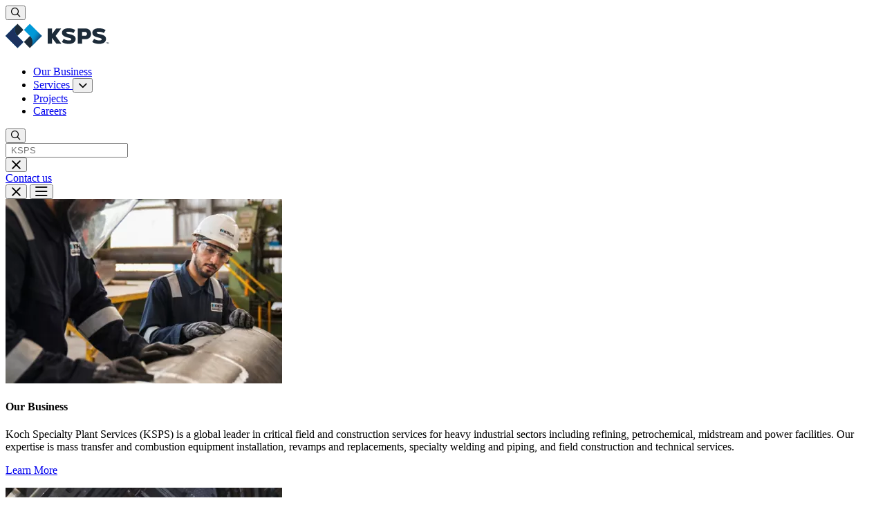

--- FILE ---
content_type: text/html; charset=utf-8
request_url: https://www.ksps.com/services/construction-services
body_size: 113411
content:




<!DOCTYPE html>
<html lang="en">





<head>
    <script type="text/javascript" src="/Kentico.Resource/Activities/KenticoActivityLogger/LoggerV2.js?webPageIdentifier=6b0e9ec0-d372-4629-b4b1-e2f64049dae0&amp;languageName=en&amp;logPageVisit=True&amp;logCustomActivity=True&amp;functionName=kxt" async></script><script type="text/javascript">window['kxt']=window['kxt']||function(){(window['kxt'].q=window['kxt'].q||[]).push(arguments)};</script>
    <meta charset="utf-8">
    <meta name="viewport" content="width=device-width, initial-scale=1, maximum-scale=5.0" uw-rm-meta-viewport="">

    <title>Construction Services | KSPS</title>

    <link rel="preconnect" href="https://use.typekit.net" crossorigin>
    <link rel="preconnect" href="https://fonts.googleapis.com">
    <link rel="preconnect" href="https://fonts.gstatic.com" crossorigin>

    <script src="https://kit.fontawesome.com/43666efa11.js" crossorigin="anonymous"></script>
    

    <!-- Google Tag Manager -->
    <script>(function (w, d, s, l, i) {
        w[l] = w[l] || []; w[l].push({
            'gtm.start':
                new Date().getTime(), event: 'gtm.js'
        }); var f = d.getElementsByTagName(s)[0],
            j = d.createElement(s), dl = l != 'dataLayer' ? '&l=' + l : ''; j.async = true; j.src =
                'https://www.googletagmanager.com/gtm.js?id=' + i + dl; f.parentNode.insertBefore(j, f);
    })(window, document, 'script', 'dataLayer', 'GTM-MWX77D9D');</script>
    <!-- End Google Tag Manager -->


    <link rel="preload" href="https://use.typekit.net/kla0wlf.css" as="style" crossorigin>

    <link rel="stylesheet" href="https://use.typekit.net/kla0wlf.css" as="font">
    <link rel="stylesheet" href="https://fonts.googleapis.com/css2?family=Lato:ital,wght@0,100;0,300;0,400;0,700;0,900;1,100;1,300;1,400;1,700;1,900&family=Lobster&display=swap">
    <link rel="stylesheet" href="https://cdnjs.cloudflare.com/ajax/libs/font-awesome/4.6.3/css/font-awesome.min.css">
    <link rel="stylesheet" href="/dist/main.css" type="text/css" />
    <link href="/_content/Kentico.Content.Web.Rcl/Content/Bundles/Public/systemPageComponents.min.css" rel="stylesheet" />

    <style>
        :root {
--base-white: #fff;
--base-black: #000;--dark-gray-25: #FAFAFA;
--dark-gray-50: #F5F5F6;
--dark-gray-100: #F0F1F1;
--dark-gray-200: #ECECED;
--dark-gray-300: #CECFD2;
--dark-gray-400: #94969C;
--dark-gray-500: #85888E;
--dark-gray-600: #61646C;
--dark-gray-700: #333741;
--dark-gray-800: #1F242F;
--dark-gray-900: #161B26;
--dark-gray-950: #0C111D;
--dark-gray: #EEEEEE;--koch-blue: #0099D8;
--koch-very-light-blue: #E6F6FC;
--koch-light-blue: #B8DCED;
--koch-medium-blue: #2C5875;
--koch-dark-blue: #002E61;--light-gray-25: #FCFCFD;
--light-gray-50: #F9FAFB;
--light-gray-100: #F2F4F7;
--light-gray-200: #EAECF0;
--light-gray-300: #D0D5DD;
--light-gray-400: #98A2B3;
--light-gray-500: #667085;
--light-gray-600: #475467;
--light-gray-700: #344054;
--light-gray-800: #182230;
--light-gray-900: #101828;
--light-gray-950: #0C111D;--primary-25: #F0F4F7;
--primary-50: #E8EEF4;
--primary-100: #C6D5E3;
--primary-200: #A4BCD2;
--primary-300: #497094;
--primary-400: #2D455B;
--primary-500: #1C2B39;
--primary-600: #16222E;
--primary-700: #111A22;
--primary-800: #10161E;
--primary-900: #0A0F15;
--primary-950: #06090B;--brand-500: #1C325F;
--brand-600: #1C2B39;

--utility-brand-50: #DAF2FA;
--utility-brand-200: #80CCEC;
--utility-brand-700: #006690;}
    </style>

    <script defer src="/dist/main.js"></script>
    <script defer>
        const CHANNEL_NAME = "KSPS";
        const PREVIEW_HOST_NAME = "ksps-2025.kochprod.com";
        const PREVIEW_SECRET = "";
        const PREVIEW_PATH = "services/construction-services";
        const ALGOLIA_APP_ID = "A9AIMANT0M";
        const ALGOLIA_SEARCH_INDEX = "prod_KSPS";
    </script>
        <script src="https://content.jwplatform.com/libraries/5fXyIXGJ.js"></script>
    <link rel="canonical" href="https://www.ksps.com/services/construction-services" />

            <link rel="alternate" hreflang="en" href="https://www.ksps.com/services/construction-services" />
    
    <link rel="icon" href="https://www.ksps.com/assets/ksps/favicon.ico" sizes="32x32" />
    <link rel="icon" href="https://www.ksps.com/assets/ksps/favicon.svg" type="image/svg+xml"/>

        <meta name="robots" content="index, follow">

        <meta name="description" content="Koch Specialty Plant Services (KSPS) specializes in high-stakes industrial construction, where safety, precision and coordination are non-negotiable. Our crews deliver process-driven construction for towers, vessels and heater applications&#x2014;executing capital projects, field-fabricated vessels, and infrastructure tie-ins with speed and discipline. Backed by deep OEM knowledge and a strong safety culture, we help operators bring critical systems online with control and confidence. ">
    <meta property="og:title" content="Construction Services | KSPS" />
    <meta property="og:type" content="website" />
    <meta property="og:url" content="https://www.ksps.com" />
        <meta property="og:description" content="Koch Specialty Plant Services (KSPS) specializes in high-stakes industrial construction, where safety, precision and coordination are non-negotiable. Our crews deliver process-driven construction for towers, vessels and heater applications&#x2014;executing capital projects, field-fabricated vessels, and infrastructure tie-ins with speed and discipline. Backed by deep OEM knowledge and a strong safety culture, we help operators bring critical systems online with control and confidence. " />
    
        <meta property="og:image" content="https://kochind.scene7.com/is/image/kochind/industrial-24" />
    <meta property="og:image:width" content="1200" />
    <meta property="og:image:height" content="630" />

    <meta name="twitter:card" content="summary_large_image" />
        <meta name="twitter:image:alt" content="a group of people welding on a large metal structure" />
    


    <script type="application/ld+json">
    {
            "@context": "https://schema.org",
            "@type": "WebPage",
            "@id": "https://www.ksps.com/services/construction-services",
            "name": "Construction Services | KSPS",
            "description": "Koch Specialty Plant Services (KSPS) specializes in high-stakes industrial construction, where safety, precision and coordination are non-negotiable. Our crews deliver process-driven construction for towers, vessels and heater applications&#x2014;executing capital projects, field-fabricated vessels, and infrastructure tie-ins with speed and discipline. Backed by deep OEM knowledge and a strong safety culture, we help operators bring critical systems online with control and confidence.&amp;nbsp;",
            "url": "https://www.ksps.com/services/construction-services",
            "breadcrumbs": "Services &gt; Construction Services"
    }
    </script>

</head>


<body id="KSPS" :class="{ 'noscroll': $store.modal.open }" x-data>
    <div id="player"></div>
    



<header class="navigation-container ">
    <div class="mobile-top-bar">
        <div class="icon-container">
            <button aria-label="Search" x-on:click="$store.modal.show('search');">
                <i class="fa-sharp fa-regular fa-magnifying-glass" aria-hidden="true" title="Search"></i>
            </button>
        </div>
    </div>
    <nav class="navigation wrapper" aria-label="Main Navigation">
        <a href="/" aria-label="KSPS | Home">
            <div class="logo-frame">
<svg width="150" height="46" viewBox="0 0 126 30" fill="none" xmlns="http://www.w3.org/2000/svg">
<path d="M60.8712 15.0153L67.5754 5.92741H61.5392L56.4739 12.6316V5.92261H51.2451V24.4203H56.4739V17.3509L61.8036 24.4203H67.8397L60.8712 15.0153Z" fill="#1C2B39"/>
<path d="M70.7043 18.5717C72.6494 19.8962 74.9597 20.5801 77.3123 20.5277C78.9271 20.5277 79.9555 20.0519 79.9555 19.1004C79.9555 16.3802 68.5657 17.7259 68.5657 11.1178C68.5657 8.23915 70.9974 5.72569 76.3896 5.70166C81.2531 5.70166 83.6032 7.21069 84.6893 7.92196L82.5507 11.4879C81.6808 10.8824 79.7489 9.9308 76.3896 9.9308C74.3808 9.9308 73.8281 10.4835 73.8281 11.065C73.8281 13.4727 85.2708 12.0934 85.2179 18.6486C85.1939 22.1136 82.1806 24.728 77.024 24.728C71.8673 24.728 69.3058 22.9018 68.46 22.3491L70.7043 18.5717Z" fill="#1C2B39"/>
<path d="M87.7266 5.93726H96.9778C101.284 5.93726 103.927 8.81596 103.956 12.5165C103.985 16.1401 101.366 19.0716 97.0066 19.0716H92.989V24.4397H87.7314V5.93726H87.7266ZM96.5549 14.8713C96.8705 14.8917 97.1869 14.8449 97.4831 14.7341C97.7793 14.6233 98.0487 14.451 98.2735 14.2285C98.4983 14.0059 98.6734 13.7383 98.7872 13.4432C98.901 13.1481 98.9509 12.8323 98.9338 12.5165C98.9494 12.1999 98.8986 11.8836 98.7845 11.5879C98.6705 11.2922 98.4958 11.0237 98.2717 10.7996C98.0476 10.5755 97.7791 10.4008 97.4834 10.2868C97.1877 10.1728 96.8714 10.1219 96.5549 10.1376H92.989V14.8665H96.5549V14.8713Z" fill="#1C2B39"/>
<path d="M107.604 18.5717C109.549 19.8962 111.859 20.5801 114.212 20.5277C115.826 20.5277 116.855 20.0519 116.855 19.1004C116.855 16.3802 105.465 17.7259 105.465 11.1178C105.465 8.23915 107.897 5.72569 113.289 5.70166C118.153 5.70166 120.507 7.21069 121.589 7.92196L119.45 11.4879C118.58 10.8824 116.648 9.9308 113.289 9.9308C111.28 9.9308 110.728 10.4835 110.728 11.065C110.728 13.4727 122.17 12.0934 122.117 18.6486C122.093 22.1136 119.08 24.728 113.923 24.728C108.767 24.728 106.205 22.9018 105.359 22.3491L107.604 18.5717Z" fill="#1C2B39"/>
<path d="M122.665 24.7327H122.415V23.0171H121.867V22.7864H123.213V23.0171H122.665V24.7327ZM125.178 23.1228L124.515 24.7327H124.443L123.78 23.1228V24.7327H123.53V22.7864H123.91L124.477 24.2041L125.044 22.7864H125.424V24.7327H125.174V23.1228H125.178Z" fill="#1C2B39"/>
<path d="M36.8968 22.2973L29.6797 15.0085L22.3469 22.4141L29.564 29.7029L36.8968 22.2973Z" fill="#1C2B39"/>
<path d="M29.5641 0.299196L22.3467 7.58831L29.6831 14.9976L30.2185 15.5733C31.6594 17.2082 32.5599 19.2562 32.7944 21.4321C33.029 23.608 32.586 25.8037 31.5271 27.7135L36.6676 22.522L37.2426 21.9413L44.118 14.9976L29.5592 0.294189L29.5641 0.299196Z" fill="#0099D8"/>
<path d="M29.6787 15.0076C29.693 15.0193 29.7062 15.0324 29.7179 15.0468L29.6787 15.0076Z" fill="#0099D8"/>
<path d="M29.5632 0.299196L22.3457 7.58831L29.6821 14.9976L30.2175 15.5733C31.6584 17.2082 32.5589 19.2562 32.7934 21.4321C33.028 23.608 32.585 25.8037 31.5261 27.7135L36.6666 22.522L37.2416 21.9413L44.117 14.9976L29.5582 0.294189L29.5632 0.299196Z" fill="url(#paint0_linear_14098_26781)"/>
<path d="M7.22038 7.70732L14.4375 14.9961L21.7703 7.5905L14.5532 0.301718L7.22038 7.70732Z" fill="#1C2B39"/>
<path d="M14.5539 29.7009L21.7713 22.4118L14.4349 15.0025L13.8995 14.4268C12.4586 12.7919 11.5582 10.7439 11.3236 8.56799C11.089 6.39205 11.532 4.1964 12.5909 2.28662L7.45044 7.47811L6.87542 8.05884L0 15.0025L14.5588 29.7059L14.5539 29.7009Z" fill="#0099D8"/>
<path d="M14.4396 14.9967C14.4253 14.985 14.4121 14.9719 14.4004 14.9575L14.4396 14.9967Z" fill="#0099D8"/>
<path d="M14.5539 29.7009L21.7713 22.4118L14.4349 15.0025L13.8995 14.4268C12.4586 12.7919 11.5582 10.7439 11.3236 8.56799C11.089 6.39205 11.532 4.1964 12.5909 2.28662L7.45043 7.47811L6.87542 8.05884L0 15.0025L14.5588 29.7059L14.5539 29.7009Z" fill="url(#paint1_linear_14098_26781)"/>
<path d="M14.4494 14.9967C14.435 14.985 14.4219 14.9719 14.4102 14.9575L14.4494 14.9967Z" fill="#0099D8"/>
<defs>
<linearGradient id="paint0_linear_14098_26781" x1="41.1344" y1="24.8619" x2="17.7091" y2="9.2803" gradientUnits="userSpaceOnUse">
<stop offset="0.05" stop-color="#1C325F"/>
<stop offset="0.16" stop-color="#1C325F" stop-opacity="0.639"/>
<stop offset="0.27" stop-color="#1C325F" stop-opacity="0.29"/>
<stop offset="0.37" stop-color="#1C325F" stop-opacity="0.078"/>
<stop offset="0.44" stop-color="#1C325F" stop-opacity="0"/>
</linearGradient>
<linearGradient id="paint1_linear_14098_26781" x1="-2662.33" y1="-4757.02" x2="-2685.75" y2="-4772.57" gradientUnits="userSpaceOnUse">
<stop offset="0.05" stop-color="#1C325F"/>
<stop offset="0.16" stop-color="#1C325F" stop-opacity="0.639"/>
<stop offset="0.27" stop-color="#1C325F" stop-opacity="0.29"/>
<stop offset="0.37" stop-color="#1C325F" stop-opacity="0.078"/>
<stop offset="0.44" stop-color="#1C325F" stop-opacity="0"/>
</linearGradient>
</defs>
</svg>
            </div>
        </a>
        <div class="container-1" x-data="{showSearch: false, setShowSearch(show) { this.showSearch = show }}">
            <ul class="desktop-nav-links" role='tablist'>



    <li class="nav-link-container" x-data x-on:mouseenter="$store.navigation.setActiveMenu('')">
        <a role="tab" class="btn nav-link " href="/our-business" aria-label="Link to Our Business">
            Our Business
        </a>
    </li>



    <li class="nav-link-container" x-data x-on:mouseenter="$store.navigation.setActiveMenu('6de3454d-f679-42ce-96b5-5c4394b98a43')">
        <a role="tab" class="btn nav-link " :class="{'active': $store.navigation.activeMenu === '6de3454d-f679-42ce-96b5-5c4394b98a43', 'current-page': window.location.pathname.includes('/services') }"
            href="/services" aria-label="Link to Services">
            Services
        </a>

            <button x-data class="dropdown-btn" :class="{'active': $store.navigation.activeMenu === '6de3454d-f679-42ce-96b5-5c4394b98a43' }"
                x-on:keydown.enter="$store.navigation.setActiveMenu('6de3454d-f679-42ce-96b5-5c4394b98a43')">
                <i class="fa-solid fa-chevron-down"></i>
            </button>
    </li>



    <li class="nav-link-container" x-data x-on:mouseenter="$store.navigation.setActiveMenu('')">
        <a role="tab" class="btn nav-link " href="/projects" aria-label="Link to Projects">
            Projects
        </a>
    </li>



    <li class="nav-link-container" x-data x-on:mouseenter="$store.navigation.setActiveMenu('')">
        <a role="tab" class="btn nav-link " href="/careers" aria-label="Link to Careers">
            Careers
        </a>
    </li>
            </ul>
                <button class="search-btn" x-on:click="setShowSearch(true)" aria-label="Search">
                    <i class="fa-sharp fa-regular fa-magnifying-glass" aria-hidden="true" title="Search"></i>
                </button>


    <div class="search" x-cloak x-show="showSearch" x-transition x-trap="showSearch" role="search"><input class="search-input"
            type="search" placeholder=" KSPS"
            x-on:keydown.enter="window.location.href = `${window.location.origin}/search?query=${$el.value}`" />
        <div class="icon-frame">
            <button class="close-search" x-on:click="setShowSearch(false)"><i
                    class="close-icon fa-regular fa-xmark fa-xl"></i></button>
        </div>
    </div>

    
        </div>
        <div class="container-2">
            <div class="desktop-buttons">
                <a class="btn primary main-cta-btn contact" href="/contact">Contact us</a>
            </div>
            <div class="mobile-menu-btn-container">
                <button class="mobile-menu-btn" aria-label="Close Mobile Menu" x-on:click="$store.navigation.setActiveMenu(null)" x-show.important="$store.navigation.activeMenu" x-cloak>
                    <i class="close-icon fa-regular fa-xmark fa-xl hide" 
                        ></i>
                </button>
                <button class="mobile-menu-btn" aria-label="Open Mobile Menu" x-on:click="$store.navigation.setActiveMenu('0')" x-show.important="!$store.navigation.activeMenu" x-cloak>
                    <i class="menu-icon fa-regular fa-bars fa-xl"></i>
                </button>
            </div>
        </div>
    </nav>
    <aside class="navigation-menu-section">
        <div class="navigation-menu-wrapper" :class="{ 'open': $store.navigation.activeMenu}"">





<div x-data class="desktop navigation-menu" :class="{ 'current-menu' : $store.navigation.activeMenu === '60b1dde7-8217-41e2-98f5-63eacc4a2738' }"
  x-on:keydown.escape="if($store.navigation.activeSubMenu){ $store.navigation.setActiveSubMenu(null) } else { $store.navigation.setActiveMenu(null) }"
  x-on:mouseleave="$store.navigation.setActiveMenu(null);$store.navigation.setActiveSubMenu(null);"
  x-trap.noautofocus="$store.navigation.activeMenu === '60b1dde7-8217-41e2-98f5-63eacc4a2738'">
  <div class="container-1">
    <div class="nav-image-frame">
          <img src="https://kochind.scene7.com/is/image/kochind/worker-9" alt="a group of men wearing hard hats and helmets" />
    </div>
    <div>
      <h4>Our Business</h4>
      <p>Koch Specialty Plant Services (KSPS) is a global leader in critical field and construction services for heavy industrial sectors including refining, petrochemical, midstream and power facilities. Our expertise is mass transfer and combustion equipment installation, revamps and replacements, specialty welding and piping, and field construction and technical services.</p>
    </div>

      <a class="btn link trailing-icon root-link"
        href="/our-business" aria-label="Link to Learn More"><span>Learn More</span></a>

  </div>
  <div class="container-2">
    <div class="scroll-wrapper">
      <ul class="sub-nav-list lvl-1">
      </ul>
    </div>
  </div>
  <div class="container-3">
    <div class="scroll-wrapper">
    </div>
  </div>
</div>





<div x-data class="desktop navigation-menu" :class="{ 'current-menu' : $store.navigation.activeMenu === '6de3454d-f679-42ce-96b5-5c4394b98a43' }"
  x-on:keydown.escape="if($store.navigation.activeSubMenu){ $store.navigation.setActiveSubMenu(null) } else { $store.navigation.setActiveMenu(null) }"
  x-on:mouseleave="$store.navigation.setActiveMenu(null);$store.navigation.setActiveSubMenu(null);"
  x-trap.noautofocus="$store.navigation.activeMenu === '6de3454d-f679-42ce-96b5-5c4394b98a43'">
  <div class="container-1">
    <div class="nav-image-frame">
          <img src="https://kochind.scene7.com/is/image/kochind/cta-2" alt="a group of people working on a machine" />
    </div>
    <div>
      <h4>Services</h4>
      <p>KSPS delivers more than skilled labor&#x2014;we bring process knowledge and disciplined execution to every job. With specialized expertise in towers and vessels, and combustion systems, we understand how your equipment is designed to perform. Paired with proven leadership in planning, scheduling and project execution, we help refinery and petrochemical facility operators reduce downtime, improve throughput, and extend the life of their equipment. </p>
    </div>

      <a class="btn link trailing-icon root-link"
        href="/services" aria-label="Link to View all services"><span>View all services</span></a>

  </div>
  <div class="container-2">
    <div class="scroll-wrapper">
      <ul class="sub-nav-list lvl-1">



    <li class="btn nav-menu-item" x-on:mouseenter="'2852c649-ee93-4d40-8625-fbfc7e988c0e' && $store.navigation.setActiveSubMenu('2852c649-ee93-4d40-8625-fbfc7e988c0e')"
        x-on:click.once="$refs.idc74b5ba2ceb44387921e00f55cf48946.href">
        <a class="link" href="/services/turnaround-services" x-ref="idc74b5ba2ceb44387921e00f55cf48946">
            <div class="content">
                <p>Turnaround Services</p>
            </div>
        </a>

            <button class="submenu-btn" x-on:keydown.enter.prevent="$store.navigation.setActiveSubMenu('2852c649-ee93-4d40-8625-fbfc7e988c0e')">
                <i class="icon fa-solid fa-chevron-right"></i>
            </button>
    </li>   




    <li class="btn nav-menu-item" x-on:mouseenter="'6b0e9ec0-d372-4629-b4b1-e2f64049dae0' && $store.navigation.setActiveSubMenu('6b0e9ec0-d372-4629-b4b1-e2f64049dae0')"
        x-on:click.once="$refs.id20e5c09de2f2492fb832ec9aaaa7a094.href">
        <a class="link" href="/services/construction-services" x-ref="id20e5c09de2f2492fb832ec9aaaa7a094">
            <div class="content">
                <p>Construction Services</p>
            </div>
        </a>

            <button class="submenu-btn" x-on:keydown.enter.prevent="$store.navigation.setActiveSubMenu('6b0e9ec0-d372-4629-b4b1-e2f64049dae0')">
                <i class="icon fa-solid fa-chevron-right"></i>
            </button>
    </li>   




    <li class="btn nav-menu-item" x-on:mouseenter="'2cc02ef3-667f-45ee-b0a2-b19b24723100' && $store.navigation.setActiveSubMenu('2cc02ef3-667f-45ee-b0a2-b19b24723100')"
        x-on:click.once="$refs.id93133105bfce4647b38195da1548d20a.href">
        <a class="link" href="/services/technical-services" x-ref="id93133105bfce4647b38195da1548d20a">
            <div class="content">
                <p>Technical Services</p>
            </div>
        </a>

    </li>   

      </ul>
    </div>
  </div>
  <div class="container-3">
    <div class="scroll-wrapper">
        <ul class="sub-nav-list lvl-2" :class="{ 'current-menu': $store.navigation.activeSubMenu === '2852c649-ee93-4d40-8625-fbfc7e988c0e'}"
          x-trap.noautofocus="$store.navigation.activeSubMenu === '2852c649-ee93-4d40-8625-fbfc7e988c0e'">



    <li class="btn nav-menu-item" x-on:mouseenter="'' && $store.navigation.setActiveSubMenu('')"
        x-on:click.once="$refs.idbfbbf7738d69414089d35f573c6311eb.href">
        <a class="link" href="/services/turnaround-services/tower-vessel-services" x-ref="idbfbbf7738d69414089d35f573c6311eb">
            <div class="content">
                <p>Tower &amp; Vessel Services</p>
            </div>
        </a>

    </li>   




    <li class="btn nav-menu-item" x-on:mouseenter="'' && $store.navigation.setActiveSubMenu('')"
        x-on:click.once="$refs.id2321a7fa76dd41ddb390bc5ed6692188.href">
        <a class="link" href="/services/turnaround-services/specialty-welding-piping" x-ref="id2321a7fa76dd41ddb390bc5ed6692188">
            <div class="content">
                <p>Specialty Welding &amp; Piping</p>
            </div>
        </a>

    </li>   




    <li class="btn nav-menu-item" x-on:mouseenter="'' && $store.navigation.setActiveSubMenu('')"
        x-on:click.once="$refs.idcd73e60343914c59b431f783e60dab38.href">
        <a class="link" href="/services/turnaround-services/combustion-equipment-services" x-ref="idcd73e60343914c59b431f783e60dab38">
            <div class="content">
                <p>Combustion Equipment Services</p>
            </div>
        </a>

    </li>   

        </ul>
        <ul class="sub-nav-list lvl-2" :class="{ 'current-menu': $store.navigation.activeSubMenu === '6b0e9ec0-d372-4629-b4b1-e2f64049dae0'}"
          x-trap.noautofocus="$store.navigation.activeSubMenu === '6b0e9ec0-d372-4629-b4b1-e2f64049dae0'">



    <li class="btn nav-menu-item" x-on:mouseenter="'' && $store.navigation.setActiveSubMenu('')"
        x-on:click.once="$refs.idfe57c9a795234d938495801c8a6e35b7.href">
        <a class="link" href="/services/construction-services/capital-projects" x-ref="idfe57c9a795234d938495801c8a6e35b7">
            <div class="content">
                <p>Capital Projects</p>
            </div>
        </a>

    </li>   




    <li class="btn nav-menu-item" x-on:mouseenter="'' && $store.navigation.setActiveSubMenu('')"
        x-on:click.once="$refs.id2b18074f1b284d24a0d80a3920303950.href">
        <a class="link" href="/services/construction-services/field-fabricated-vessels" x-ref="id2b18074f1b284d24a0d80a3920303950">
            <div class="content">
                <p>Field Fabricated Vessels</p>
            </div>
        </a>

    </li>   

        </ul>
        <ul class="sub-nav-list lvl-2" :class="{ 'current-menu': $store.navigation.activeSubMenu === '2cc02ef3-667f-45ee-b0a2-b19b24723100'}"
          x-trap.noautofocus="$store.navigation.activeSubMenu === '2cc02ef3-667f-45ee-b0a2-b19b24723100'">
        </ul>
    </div>
  </div>
</div>





<div x-data class="desktop navigation-menu" :class="{ 'current-menu' : $store.navigation.activeMenu === 'b13988e8-8e84-490d-8476-6698cfbaf444' }"
  x-on:keydown.escape="if($store.navigation.activeSubMenu){ $store.navigation.setActiveSubMenu(null) } else { $store.navigation.setActiveMenu(null) }"
  x-on:mouseleave="$store.navigation.setActiveMenu(null);$store.navigation.setActiveSubMenu(null);"
  x-trap.noautofocus="$store.navigation.activeMenu === 'b13988e8-8e84-490d-8476-6698cfbaf444'">
  <div class="container-1">
    <div class="nav-image-frame">
    </div>
    <div>
      <h4>Projects</h4>
      <p>Our customers don&#x2019;t just choose us for what we do &#x2013; they choose us for how we do it. Our projects reflect the disciplined planning, hands-on leadership, and field-level accountability that define our approach. When partnership, experience and follow-through matter, KSPS delivers. Explore the results.</p>
    </div>

      <a class="btn link trailing-icon root-link"
        href="/projects" aria-label="Link to View all projects"><span>View all projects</span></a>

  </div>
  <div class="container-2">
    <div class="scroll-wrapper">
      <ul class="sub-nav-list lvl-1">
      </ul>
    </div>
  </div>
  <div class="container-3">
    <div class="scroll-wrapper">
    </div>
  </div>
</div>





<div x-data class="desktop navigation-menu" :class="{ 'current-menu' : $store.navigation.activeMenu === '0424610c-0a83-41bc-b694-2042c9c79420' }"
  x-on:keydown.escape="if($store.navigation.activeSubMenu){ $store.navigation.setActiveSubMenu(null) } else { $store.navigation.setActiveMenu(null) }"
  x-on:mouseleave="$store.navigation.setActiveMenu(null);$store.navigation.setActiveSubMenu(null);"
  x-trap.noautofocus="$store.navigation.activeMenu === '0424610c-0a83-41bc-b694-2042c9c79420'">
  <div class="container-1">
    <div class="nav-image-frame">
          <img src="https://kochind.scene7.com/is/image/kochind/workers-6" alt="a group of men wearing hard hats and gloves standing next to a factory" />
    </div>
    <div>
      <h4>Careers</h4>
      <p>At Koch Specialty Plant Solutions (KSPS), excellence isn&#x2019;t just a goal; it&#x2019;s the standard we bring to every project and every role. Whether you&#x27;re leading a project or just starting your career, you&#x27;ll be part of a team that takes pride in doing the job right. With real opportunities to grow, learn, and lead in the field, KSPS is where strong careers are built from the ground up.</p>
    </div>

      <a class="btn link trailing-icon root-link"
        href="/careers" aria-label="Link to View all careers"><span>View all careers</span></a>

  </div>
  <div class="container-2">
    <div class="scroll-wrapper">
      <ul class="sub-nav-list lvl-1">
      </ul>
    </div>
  </div>
  <div class="container-3">
    <div class="scroll-wrapper">
    </div>
  </div>
</div>
        

<div class="mobile navigation-menu" x-data="mobileMenu">
    <div class="container-1">
        <div class="breadcrumb-container" :class="{ 'show': $store.navigation.activeMenu !== '0'}">
            <button class="back-btn" x-on:click="goBack()">
                <span class="icon"><i class="fa-solid fa-chevron-left"></i></span>
                Back</button>
            <span class="vertical-divider"></span>
                <a :class="{'show': $store.navigation.activeMenu === '60b1dde7-8217-41e2-98f5-63eacc4a2738'}" href="/our-business">Our Business</a>
                <a :class="{'show': $store.navigation.activeMenu === '6de3454d-f679-42ce-96b5-5c4394b98a43'}" href="/services">Services</a>
                <a :class="{'show': $store.navigation.activeMenu === 'b13988e8-8e84-490d-8476-6698cfbaf444'}" href="/projects">Projects</a>
                <a :class="{'show': $store.navigation.activeMenu === '0424610c-0a83-41bc-b694-2042c9c79420'}" href="/careers">Careers</a>
                <a :class="{'show': $store.navigation.activeMenu === '2852c649-ee93-4d40-8625-fbfc7e988c0e'}" href="/services/turnaround-services">Turnaround Services</a>
                <a :class="{'show': $store.navigation.activeMenu === '6b0e9ec0-d372-4629-b4b1-e2f64049dae0'}" href="/services/construction-services">Construction Services</a>
                <a :class="{'show': $store.navigation.activeMenu === '2cc02ef3-667f-45ee-b0a2-b19b24723100'}" href="/services/technical-services">Technical Services</a>
                <a :class="{'show': $store.navigation.activeMenu === '8ba0d28f-2b5d-41db-b4d8-8fbcadf33ee9'}" href="/services/turnaround-services/tower-vessel-services">Tower &amp; Vessel Services</a>
                <a :class="{'show': $store.navigation.activeMenu === 'cbceedc3-a6ec-4ea1-9704-2de1f7e1e95d'}" href="/services/turnaround-services/specialty-welding-piping">Specialty Welding &amp; Piping</a>
                <a :class="{'show': $store.navigation.activeMenu === '4074a417-d23d-4ba4-a2e1-96c8cd973b83'}" href="/services/turnaround-services/combustion-equipment-services">Combustion Equipment Services</a>
                <a :class="{'show': $store.navigation.activeMenu === 'a90d90e6-1e28-4f1a-bcf1-57a69278657d'}" href="/services/construction-services/capital-projects">Capital Projects</a>
                <a :class="{'show': $store.navigation.activeMenu === '7fba5da3-2f30-4f07-bcf4-66ddc625029c'}" href="/services/construction-services/field-fabricated-vessels">Field Fabricated Vessels</a>
        </div>
        <div class="mobile-menu-container" :class="{ 'current-menu' : $store.navigation.activeMenu === '0' }">
            <ul class="mobile-nav-links">
                        <li>
                                <a class="nav-link" href="/our-business">
                                    <p>Our Business</p>
                                </a>
                        </li>
                        <li>
                                <button class="nav-link" x-ref="text"
                                    x-on:click="$store.navigation.setActiveMenu('6de3454d-f679-42ce-96b5-5c4394b98a43');addBreadcrumb('6de3454d-f679-42ce-96b5-5c4394b98a43')">
                                    Services
                                    <i class="fa-solid fa-chevron-right"></i>
                                </button>
                        </li>
                        <li>
                                <a class="nav-link" href="/projects">
                                    <p>Projects</p>
                                </a>
                        </li>
                        <li>
                                <a class="nav-link" href="/careers">
                                    <p>Careers</p>
                                </a>
                        </li>
            </ul>
        </div>

                <div class="mobile-menu-container" :class="{ 'current-menu' : $store.navigation.activeMenu === '6de3454d-f679-42ce-96b5-5c4394b98a43' }">
                    <ul class="mobile-nav-links">
                            <li>
                                    <button class="nav-link"
                                        x-on:click="$store.navigation.setActiveMenu('2852c649-ee93-4d40-8625-fbfc7e988c0e');addBreadcrumb('6de3454d-f679-42ce-96b5-5c4394b98a43')">
                                        <p>Turnaround Services</p>
                                        <i class="fa-solid fa-chevron-right"></i>
                                    </button>
                            </li>
                            <li>
                                    <button class="nav-link"
                                        x-on:click="$store.navigation.setActiveMenu('6b0e9ec0-d372-4629-b4b1-e2f64049dae0');addBreadcrumb('6de3454d-f679-42ce-96b5-5c4394b98a43')">
                                        <p>Construction Services</p>
                                        <i class="fa-solid fa-chevron-right"></i>
                                    </button>
                            </li>
                            <li>
                                    <a class="nav-link" href="/services/technical-services">
                                        <p>Technical Services</p>
                                    </a>
                            </li>

                    </ul>
                </div>
                <div class="mobile-menu-container" :class="{ 'current-menu' : $store.navigation.activeMenu === '2852c649-ee93-4d40-8625-fbfc7e988c0e' }">
                    <ul class="mobile-nav-links">
                            <li>
                                    <a class="nav-link" href="/services/turnaround-services/tower-vessel-services">
                                        <p>Tower &amp; Vessel Services</p>
                                    </a>
                            </li>
                            <li>
                                    <a class="nav-link" href="/services/turnaround-services/specialty-welding-piping">
                                        <p>Specialty Welding &amp; Piping</p>
                                    </a>
                            </li>
                            <li>
                                    <a class="nav-link" href="/services/turnaround-services/combustion-equipment-services">
                                        <p>Combustion Equipment Services</p>
                                    </a>
                            </li>

                    </ul>
                </div>
                <div class="mobile-menu-container" :class="{ 'current-menu' : $store.navigation.activeMenu === '6b0e9ec0-d372-4629-b4b1-e2f64049dae0' }">
                    <ul class="mobile-nav-links">
                            <li>
                                    <a class="nav-link" href="/services/construction-services/capital-projects">
                                        <p>Capital Projects</p>
                                    </a>
                            </li>
                            <li>
                                    <a class="nav-link" href="/services/construction-services/field-fabricated-vessels">
                                        <p>Field Fabricated Vessels</p>
                                    </a>
                            </li>

                    </ul>
                </div>

    </div>

    <div class="container-2">

        <a class="btn primary" href="/contact">Contact us</a>
    </div>
</div>

        </div>
    </aside>
</header>

    <main>
        
    <div>
        







<section class="page-header-section grey">

        <div class="pattern">
        </div>

    <div class="wrapper">


<nav class="breadcrumbs default" role="navigation" aria-label="Breadcrumbs">
    <a class="breadcrumb-item" href="/" aria-label="KSPS"><i class="fa-sharp fa-regular fa-house"></i></a>

            <span class="slash">/</span>
                <a class="breadcrumb-item" href="/services">Services</a>
            <span class="slash">/</span>
                <a class="breadcrumb-item last" href="/services/construction-services" aria-current="page">Construction Services</a>

</nav>
        <div class="content default">


                <h1 class="heading display-text">
                    Construction Services
                </h1>
                <span class="accent"></span>

                <div class="description">
                    <p>Koch Specialty Plant Services (KSPS) specializes in high-stakes industrial construction, where safety, precision and coordination are non-negotiable. Our crews deliver process-driven construction for towers, vessels and heater applications—executing capital projects, field-fabricated vessels, and infrastructure tie-ins with speed and discipline. Backed by deep OEM knowledge and a strong safety culture, we help operators bring critical systems online with control and confidence.&nbsp;</p>
                </div>


        </div>
    </div>
</section>

    










<svg class="image-mask">
    <defs>
        <clipPath id="clip-curve" clipPathUnits="objectBoundingBox">
            <path d="M1 9.01823e-06V0.999995L0.356693 1L0.202415 0.800864L0.168228 0.753888C0.136339 0.70762 0.108254 0.656887 0.0846376 0.602479C0.0307402 0.478489 0 0.3355 0 0.183218C0 0.120205 0.00525259 0.0589319 0.0151798 0L1 9.01823e-06Z" fill="black"/>
        </clipPath>

        <clipPath id="clip-curve-flip" clipPathUnits="objectBoundingBox">
            <path d="M3.98879e-08 9.01823e-06V0.999995L0.643307 1L0.797585 0.800864L0.831772 0.753888C0.863661 0.70762 0.891746 0.656887 0.915362 0.602479C0.96926 0.478489 1 0.3355 1 0.183218C1 0.120205 0.994747 0.0589319 0.98482 0L3.98879e-08 9.01823e-06Z" fill="black"/>
        </clipPath>
    </defs>
</svg>

<section class="cta-section media white flip square">
        <div class="background-media">
                    <img src="https://kochind.scene7.com/is/image/kochind/industrial-24:CTA?qlt=95" class="bg-image" alt="a group of people welding on a large metal structure" />
        </div>
    
    <div class="wrapper">
        <div class="content-container">
            <span class="subheading"></span>
            <h2 class="heading">Reliable Expertise</h2>


            <div class="container-1">
                    <div class="logo-frame">
                        
                    </div>
                <p>Construction inside the fence requires more than general contractors. KSPS brings the planning mindset of a turnaround partner, the field leadership of a proven builder, and the process knowledge of an equipment integrator. We engage early to shape scope, solve for constructability, and build around operational priorities, delivering construction work that holds up under pressure and performs over time.&nbsp;<br><br><strong>See our integrated capabilities in: </strong></p><ul><li>Planning and constructability reviews&nbsp;</li><li>Project management, site logistics and field-level supervision&nbsp;</li><li>Materials procurement and coordination&nbsp;</li><li>Tower and vessel construction&nbsp;</li><li>Specialty welding and combustion systems&nbsp;</li><li>OEM coordination and installation alignment&nbsp;</li><li>Mechanical completion and startup readiness support</li></ul>
            </div>
        </div>

                <div class="media-frame">
                            <img src="https://kochind.scene7.com/is/image/kochind/industrial-24:CTA?qlt=95" class="bg-image" alt="a group of people welding on a large metal structure" height="auto" width="100%" />
                </div>

    </div>
</section>

    








<section class="content-tabs-section white" x-data="tabs" x-init="activeTab = 'capital_projects'"
    x-ref="tabSection" x-on:click="$focus.focus($refs.tabSection)">


    <div class="wrapper">
        <div class="content">


                <h2>Comprehensive Construction Services</h2>


<p><strong>Select a construction service to learn more:</strong></p>
        </div>

            <div class="tabs-container" role="tablist">
                <div class="container-2">
                        <ul class="tabs">
                                <li 
                                    id="capital_projects-tab"
                                    role="tab"
                                    aria-controls="capital_projects-panel"
                                    :aria-selected="activeTab === 'capital_projects' ? true : false"
                                    x-effect="const urlParams = new URLSearchParams(window.location.search);if(urlParams.has('tab') && 'capital_projects' === urlParams.get('tab')){ setActiveTab(urlParams.get('tab'));$refs.tabSection.scrollIntoView(); }">
                                        <button
                                            id="capital_projects-tab-button"
                                            class="tab"
                                            :class="{ 'active' : activeTab === 'capital_projects' }"
                                            x-on:click="setActiveTab('capital_projects');replaceTabState('capital_projects')"
                                            x-on:keyup.left="setActiveTab('field_fabricated_vessels');replaceTabState('field_fabricated_vessels');focusTab('field_fabricated_vessels')"
                                            x-on:keyup.right="setActiveTab('field_fabricated_vessels');replaceTabState('field_fabricated_vessels');focusTab('field_fabricated_vessels')">
                                                Capital Projects
                                        </button>
                                </li>
                                <li 
                                    id="field_fabricated_vessels-tab"
                                    role="tab"
                                    aria-controls="field_fabricated_vessels-panel"
                                    :aria-selected="activeTab === 'field_fabricated_vessels' ? true : false"
                                    x-effect="const urlParams = new URLSearchParams(window.location.search);if(urlParams.has('tab') && 'field_fabricated_vessels' === urlParams.get('tab')){ setActiveTab(urlParams.get('tab'));$refs.tabSection.scrollIntoView(); }">
                                        <button
                                            id="field_fabricated_vessels-tab-button"
                                            class="tab"
                                            :class="{ 'active' : activeTab === 'field_fabricated_vessels' }"
                                            x-on:click="setActiveTab('field_fabricated_vessels');replaceTabState('field_fabricated_vessels')"
                                            x-on:keyup.left="setActiveTab('capital_projects');replaceTabState('capital_projects');focusTab('capital_projects')"
                                            x-on:keyup.right="setActiveTab('capital_projects');replaceTabState('capital_projects');focusTab('capital_projects')">
                                                Field Fabricated Vessels
                                        </button>
                                </li>
                        </ul>

                    <div class="tab-view-container" x-effect="const urlParams = new URLSearchParams(window.location.search);if(urlParams.has('tab')) { setActiveTab(urlParams.get('tab')) }">
                            <div id="capital_projects-panel" role="tabpanel" aria-labelledby="capital_projects-tab" class="view-frame" :class="{ 'active' : activeTab === 'capital_projects' }">




<div class="media-content-view">
    <div class="content">

            <h3 class="heading">Capital Projects</h3>

            <div class="description">
                <p>KSPS works closely with site leads and OEM partners to execute new unit builds, equipment installations and structural expansions. In addition to expertise, we deliver tight schedule control and a relentless focus on safety.&nbsp;</p>
            </div>



    <a href="/services/construction-services/capital-projects" class="btn primary  " aria-label="Learn more about Capital Projects">Learn more
    </a>

    </div>


        <div class="media">
            <img src="https://kochind.scene7.com/is/image/kochind/industrial-19:CTA?qlt=95" alt="a factory with gravel and pipes" height="auto" width="100%" />
        </div>

</div>
                            </div>
                            <div id="field_fabricated_vessels-panel" role="tabpanel" aria-labelledby="field_fabricated_vessels-tab" class="view-frame" :class="{ 'active' : activeTab === 'field_fabricated_vessels' }">




<div class="media-content-view">
    <div class="content">

            <h3 class="heading">Field Fabricated Vessels</h3>

            <div class="description">
                <p>KSPS fabricates and installs custom vessels directly in the field, managing every phase from layout and lift planning to structural integration and welding. Backed by experience in tower and reactor applications, our vessel construction teams deliver reliable systems. &nbsp;</p>
            </div>



    <a href="/services/construction-services/field-fabricated-vessels" class="btn primary  " aria-label="Learn more about Field Fabricated Vessels">Learn more
    </a>

    </div>


        <div class="media">
            <img src="https://kochind.scene7.com/is/image/kochind/industrial-25:CTA?qlt=95" alt="a crane and a building" height="auto" width="100%" />
        </div>

</div>
                            </div>
                    </div>
                </div>
            </div>
    </div>
</section>
    









<div class="cta-wrapper">
    <section class="card-grid-section white">

        <div class="wrapper">
                <div class="content-container left">

                        <h2 class="heading">EXECUTION EXCELLENCE </h2>

                        <span class="accent"></span>


                </div>



<div class="card-grid-wrapper"
    x-data="{ maxCardsShown: 6, numberOfCards: 3, showAll: false }">
    <div class="card-grid-container" style="grid-template-columns: repeat(3, 1fr); row-gap: px">

                        <template class="card-wrapper" x-if="1 <= maxCardsShown || maxCardsShown === 0" x-cloak>
                            

<div class="info-card">
    <span class="subheading">Installation</span>
    <p class="text-container">From platforms to skids and process systems, we install and align structural and mechanical equipment with precision.</p>
</div>

                        </template>
                        <template class="card-wrapper" x-if="2 <= maxCardsShown || maxCardsShown === 0" x-cloak>
                            

<div class="info-card">
    <span class="subheading">FIELD-FIT SOLUTIONS</span>
    <p class="text-container">We handle in-field modifications, fit-up and connection work to ensure new systems integrate cleanly with existing infrastructure. </p>
</div>

                        </template>
                        <template class="card-wrapper" x-if="3 <= maxCardsShown || maxCardsShown === 0" x-cloak>
                            

<div class="info-card">
    <span class="subheading">CRITICAL PATH SUPPORT</span>
    <p class="text-container">Rigging, lift planning and final tie-ins &#x2013; KSPS keeps work moving with boots-on-the-ground coordination that mitigates execution risk and protects your schedule.</p>
</div>

                        </template>
    </div>
    <div class="buttons-container" x-show="!showAll && numberOfCards > maxCardsShown">
        <button class="btn show-cards-button" x-on:click="maxCardsShown = 0;" x-show="maxCardsShown !== 0" x-cloak>Show
            all
            <i class="icon fa-solid fa-chevron-down"></i></button>
        <button class="btn show-cards-button" x-on:click="maxCardsShown = 6;" x-cloak
            x-show="maxCardsShown === 0">Show less
            <i class="icon fa-solid fa-chevron-up"></i></button>
    </div>

</div>        </div>
    </section>
</div>

    


    </div>





<svg class="image-mask">
    <defs>
        <clipPath id="clip-curve" clipPathUnits="objectBoundingBox">
            <path d="M1 9.01823e-06V0.999995L0.356693 1L0.202415 0.800864L0.168228 0.753888C0.136339 0.70762 0.108254 0.656887 0.0846376 0.602479C0.0307402 0.478489 0 0.3355 0 0.183218C0 0.120205 0.00525259 0.0589319 0.0151798 0L1 9.01823e-06Z" fill="black"/>
        </clipPath>

        <clipPath id="clip-curve-flip" clipPathUnits="objectBoundingBox">
            <path d="M3.98879e-08 9.01823e-06V0.999995L0.643307 1L0.797585 0.800864L0.831772 0.753888C0.863661 0.70762 0.891746 0.656887 0.915362 0.602479C0.96926 0.478489 1 0.3355 1 0.183218C1 0.120205 0.994747 0.0589319 0.98482 0L3.98879e-08 9.01823e-06Z" fill="black"/>
        </clipPath>
    </defs>
</svg>

<section class="cta-section media dark-blue flip curve">
        <div class="background-media">
                    <img src="https://kochind.scene7.com/is/image/kochind/industrial-23:CTA?qlt=95" class="bg-image" alt="a crane lifting a large tower" />
        </div>
    
    <div class="wrapper">
        <div class="content-container">
            <span class="subheading">Featured Project</span>
            <h2 class="heading">Modular Fabrication of 190-Foot Vacuum Tower</h2>
                <span class="accent"></span>


            <div class="container-1">
                    <div class="logo-frame">
                        
                    </div>
                <p>KSPS managed the modular fabrication and field installation of a 190-foot vacuum tower, integrating over 400 tons of internals and navigating site constraints with a can-section delivery strategy.</p>
                    <div class="button-container">
                        

    <a href="/projects/modular-fabrication-of-190-foot-vacuum-tower" class="btn primary no-border  " aria-label="Learn more about Modular Fabrication of 190-Foot Vacuum Tower">Learn more
    </a>


                    </div>
            </div>
        </div>

                <div class="media-frame">
                            <img src="https://kochind.scene7.com/is/image/kochind/industrial-23:CTA?qlt=95" class="bg-image" alt="a crane lifting a large tower" height="auto" width="100%" />
                </div>

    </div>
</section>
        
        
    <div>
        








<svg class="image-mask">
    <defs>
        <clipPath id="clip-curve" clipPathUnits="objectBoundingBox">
            <path d="M1 9.01823e-06V0.999995L0.356693 1L0.202415 0.800864L0.168228 0.753888C0.136339 0.70762 0.108254 0.656887 0.0846376 0.602479C0.0307402 0.478489 0 0.3355 0 0.183218C0 0.120205 0.00525259 0.0589319 0.0151798 0L1 9.01823e-06Z" fill="black"/>
        </clipPath>

        <clipPath id="clip-curve-flip" clipPathUnits="objectBoundingBox">
            <path d="M3.98879e-08 9.01823e-06V0.999995L0.643307 1L0.797585 0.800864L0.831772 0.753888C0.863661 0.70762 0.891746 0.656887 0.915362 0.602479C0.96926 0.478489 1 0.3355 1 0.183218C1 0.120205 0.994747 0.0589319 0.98482 0L3.98879e-08 9.01823e-06Z" fill="black"/>
        </clipPath>
    </defs>
</svg>

<section class="cta-section text gradient-blue curve">
        <div class="pattern">
        </div>
        <div class="background-media">
        </div>
    
    <div class="wrapper">
        <div class="content-container">
            <span class="subheading"></span>
            <h2 class="heading">YOUR PROJECT. OUR FOCUS. </h2>
                <span class="accent"></span>


            <div class="container-1">
                    <div class="logo-frame">
                        
                    </div>
                <p>With more than 40 years of specialty contractor experience, KSPS is known for delivering world-class equipment installation and turn-key construction services. Our legacy is built on doing the job safely, doing it right, and being the team customers count on again and again. &nbsp;</p>
                    <div class="button-container">
                        

    <a href="/contact" class="btn primary no-border  " aria-label="Learn more about YOUR PROJECT. OUR FOCUS. ">Contact us
    </a>


                    </div>
            </div>
        </div>


    </div>
</section>

    


    </div>
    </main>
    



<footer class="footer-container">
    <div class="footer">
        <div class="wrapper">
            <div class="container-1">
                <div class="column-1">
                    <div class="main-logo-frame">
<svg width="416" height="46" viewBox="0 0 416 46" fill="none" xmlns="http://www.w3.org/2000/svg">
<g clip-path="url(#clip0_17222_1495)">
<path d="M227.836 8.09424H227.789L211.782 37.8969H213.157H213.42L229.427 8.09424H227.836Z" fill="white"/>
<path d="M233.237 8.09424H233.19L217.182 37.8969H218.558H218.82L234.828 8.09424H233.237Z" fill="white"/>
<path d="M255.026 18.9826L254.172 16.8025H249.006L248.152 18.9826H246.414L250.6 8.4436H252.575L256.761 18.9826H255.023H255.026ZM251.581 9.81876L249.464 15.3968H253.714L251.581 9.81876Z" fill="white"/>
<path d="M269.229 18.9824L265.47 14.3999L264.474 15.5211V18.9812H262.895V8.44214H264.474V13.6723L268.883 8.44214H270.842L266.497 13.4348L271.19 18.9812H269.229V18.9824Z" fill="white"/>
<path d="M277.115 8.26953C280.258 8.26953 282.423 10.5919 282.423 13.7206C282.423 16.8493 280.258 19.1717 277.115 19.1717C273.971 19.1717 271.806 16.8493 271.806 13.7206C271.806 10.5919 273.971 8.26953 277.115 8.26953ZM277.115 9.67643C274.856 9.67643 273.433 11.3982 273.433 13.7206C273.433 16.043 274.856 17.7648 277.115 17.7648C279.373 17.7648 280.796 16.0265 280.796 13.7206C280.796 11.4147 279.342 9.67643 277.115 9.67643Z" fill="white"/>
<path d="M284.287 13.7206C284.287 10.4815 286.688 8.26953 289.691 8.26953C291.761 8.26953 293.056 9.26503 293.878 10.4967L292.534 11.2078C291.981 10.3227 290.938 9.67516 289.69 9.67516C287.557 9.67516 285.914 11.35 285.914 13.7194C285.914 16.0887 287.557 17.7636 289.69 17.7636C290.938 17.7636 291.981 17.116 292.534 16.2309L293.878 16.942C293.041 18.175 291.761 19.1705 289.691 19.1705C286.69 19.1705 284.287 16.9585 284.287 13.7194V13.7206Z" fill="white"/>
<path d="M303.263 18.9826V14.2744H297.432V18.9826H295.853V8.4436H297.432V12.8675H303.263V8.4436H304.842V18.9826H303.263Z" fill="white"/>
<path d="M312.048 18.9826V8.4436H319.127V9.83399H313.629V12.9144H319.016V14.3048H313.629V17.591H319.127V18.9814H312.048V18.9826Z" fill="white"/>
<path d="M328.906 18.9826L323.076 10.893V18.9826H321.496V8.4436H323.124L328.859 16.3441V8.4436H330.439V18.9826H328.906Z" fill="white"/>
<path d="M338.197 8.26953C340.171 8.26953 341.483 9.16979 342.368 10.3558L341.088 11.0986C340.487 10.2923 339.428 9.67643 338.197 9.67643C336 9.67643 334.357 11.3512 334.357 13.7206C334.357 16.09 336 17.7813 338.197 17.7813C339.366 17.7813 340.362 17.2125 340.867 16.7389V14.8431H337.486V13.4527H342.447V17.3242C341.436 18.4454 339.982 19.1882 338.197 19.1882C335.179 19.1882 332.73 17.008 332.73 13.7219C332.73 10.4357 335.18 8.2708 338.197 8.2708V8.26953Z" fill="white"/>
<path d="M344.864 18.9826V8.4436H346.444V18.9826H344.864Z" fill="white"/>
<path d="M356.604 18.9826L350.773 10.893V18.9826H349.193V8.4436H350.821L356.557 16.3441V8.4436H358.136V18.9826H356.604Z" fill="white"/>
<path d="M360.869 18.9826V8.4436H367.948V9.83399H362.45V12.9144H367.838V14.3048H362.45V17.591H367.948V18.9814H360.869V18.9826Z" fill="white"/>
<path d="M370.319 18.9826V8.4436H377.398V9.83399H371.9V12.9144H377.288V14.3048H371.9V17.591H377.398V18.9814H370.319V18.9826Z" fill="white"/>
<path d="M385.834 18.9826L383.323 14.9219H381.348V18.9826H379.769V8.4436H384.209C386.215 8.4436 387.59 9.73876 387.59 11.6828C387.59 13.6268 386.31 14.5905 384.967 14.7632L387.669 18.9814H385.834V18.9826ZM384.001 9.83399H381.347V13.5315H384.001C385.138 13.5315 385.96 12.7887 385.96 11.6828C385.96 10.5768 385.138 9.83399 384.001 9.83399Z" fill="white"/>
<path d="M389.927 18.9826V8.4436H397.006V9.83399H391.508V12.9144H396.895V14.3048H391.508V17.591H397.006V18.9814H389.927V18.9826Z" fill="white"/>
<path d="M399.375 18.9826V8.4436H403.135C406.421 8.4436 408.601 10.6873 408.601 13.7207C408.601 16.7542 406.421 18.9826 403.135 18.9826H399.375ZM400.955 17.5923H403.135C405.568 17.5923 406.975 15.8539 406.975 13.7207C406.975 11.5875 405.616 9.83399 403.135 9.83399H400.955V17.5923Z" fill="white"/>
<path d="M247.757 35.2405C248.468 36.0303 249.606 36.7262 251.075 36.7262C252.782 36.7262 253.382 35.8576 253.382 35.0983C253.382 33.9923 252.181 33.6762 250.839 33.3283C249.149 32.8864 247.19 32.3963 247.19 30.2478C247.19 28.5095 248.722 27.2461 250.919 27.2461C252.547 27.2461 253.827 27.768 254.759 28.7152L253.842 29.8847C253.036 29.0314 251.93 28.6517 250.793 28.6517C249.657 28.6517 248.819 29.2523 248.819 30.1373C248.819 31.0859 249.956 31.3855 251.268 31.7169C252.99 32.1753 254.997 32.7124 254.997 34.9561C254.997 36.5992 253.86 38.1318 251.015 38.1318C249.135 38.1318 247.761 37.4525 246.859 36.457L247.76 35.2405H247.757Z" fill="white"/>
<path d="M262.088 27.2297C265.232 27.2297 267.397 29.5521 267.397 32.6808C267.397 35.8095 265.232 38.1319 262.088 38.1319C258.944 38.1319 256.779 35.8095 256.779 32.6808C256.779 29.5521 258.944 27.2297 262.088 27.2297ZM262.088 28.6366C259.829 28.6366 258.407 30.3584 258.407 32.6808C258.407 35.0032 259.829 36.725 262.088 36.725C264.347 36.725 265.769 34.9867 265.769 32.6808C265.769 30.3749 264.315 28.6366 262.088 28.6366Z" fill="white"/>
<path d="M269.704 37.9426V27.4036H271.284V36.5522H276.071V37.9426H269.703H269.704Z" fill="white"/>
<path d="M277.794 27.4036H279.39V33.7714C279.39 35.5732 280.386 36.7262 282.234 36.7262C284.083 36.7262 285.062 35.5732 285.062 33.7714V27.4036H286.658V33.8032C286.658 36.4265 285.189 38.1318 282.234 38.1318C279.28 38.1318 277.794 36.41 277.794 33.8184V27.4036Z" fill="white"/>
<path d="M291.982 37.9426V28.794H288.711V27.4036H296.816V28.794H293.561V37.9426H291.982Z" fill="white"/>
<path d="M298.855 37.9426V27.4036H300.435V37.9426H298.855Z" fill="white"/>
<path d="M308.051 27.2297C311.195 27.2297 313.36 29.5521 313.36 32.6808C313.36 35.8095 311.195 38.1319 308.051 38.1319C304.907 38.1319 302.742 35.8095 302.742 32.6808C302.742 29.5521 304.907 27.2297 308.051 27.2297ZM308.051 28.6366C305.792 28.6366 304.37 30.3584 304.37 32.6808C304.37 35.0032 305.792 36.725 308.051 36.725C310.31 36.725 311.732 34.9867 311.732 32.6808C311.732 30.3749 310.278 28.6366 308.051 28.6366Z" fill="white"/>
<path d="M323.076 37.9426L317.246 29.8529V37.9426H315.666V27.4036H317.294L323.029 35.304V27.4036H324.609V37.9426H323.076Z" fill="white"/>
<path d="M327.595 35.2405C328.306 36.0303 329.444 36.7262 330.913 36.7262C332.619 36.7262 333.22 35.8576 333.22 35.0983C333.22 33.9923 332.019 33.6762 330.677 33.3283C328.987 32.8864 327.027 32.3963 327.027 30.2478C327.027 28.5095 328.56 27.2461 330.757 27.2461C332.385 27.2461 333.664 27.768 334.596 28.7152L333.68 29.8847C332.873 29.0314 331.767 28.6517 330.631 28.6517C329.495 28.6517 328.657 29.2523 328.657 30.1373C328.657 31.0859 329.794 31.3855 331.106 31.7169C332.828 32.1753 334.835 32.7124 334.835 34.9561C334.835 36.5992 333.697 38.1318 330.853 38.1318C328.973 38.1318 327.599 37.4525 326.697 36.457L327.598 35.2405H327.595Z" fill="white"/>
<path d="M341.531 37.9426V27.4036H346.477C348.357 27.4036 349.447 28.5565 349.447 30.0891C349.447 31.416 348.578 32.301 347.615 32.5067C348.736 32.6807 349.653 33.8184 349.653 35.0983C349.653 36.7579 348.547 37.9426 346.603 37.9426H341.531ZM343.111 31.8757H346.176C347.235 31.8757 347.819 31.2116 347.819 30.3431C347.819 29.4746 347.235 28.7952 346.176 28.7952H343.111V31.8757ZM343.111 36.5522H346.255C347.361 36.5522 348.025 35.9199 348.025 34.8926C348.025 34.0241 347.424 33.2648 346.255 33.2648H343.111V36.5509V36.5522Z" fill="white"/>
<path d="M352.006 27.4036H353.602V33.7714C353.602 35.5732 354.597 36.7262 356.446 36.7262C358.295 36.7262 359.274 35.5732 359.274 33.7714V27.4036H360.87V33.8032C360.87 36.4265 359.401 38.1318 356.446 38.1318C353.491 38.1318 352.006 36.41 352.006 33.8184V27.4036Z" fill="white"/>
<path d="M363.872 35.2405C364.583 36.0303 365.721 36.7262 367.19 36.7262C368.897 36.7262 369.497 35.8576 369.497 35.0983C369.497 33.9923 368.296 33.6762 366.954 33.3283C365.264 32.8864 363.305 32.3963 363.305 30.2478C363.305 28.5095 364.837 27.2461 367.034 27.2461C368.662 27.2461 369.942 27.768 370.874 28.7152L369.957 29.8847C369.151 29.0314 368.045 28.6517 366.908 28.6517C365.772 28.6517 364.934 29.2523 364.934 30.1373C364.934 31.0859 366.072 31.3855 367.383 31.7169C369.105 32.1753 371.113 32.7124 371.113 34.9561C371.113 36.5992 369.975 38.1318 367.131 38.1318C365.25 38.1318 363.876 37.4525 362.975 36.457L363.875 35.2405H363.872Z" fill="white"/>
<path d="M373.336 37.9426V27.4036H374.916V37.9426H373.336Z" fill="white"/>
<path d="M385.076 37.9426L379.246 29.8529V37.9426H377.666V27.4036H379.294L385.029 35.304V27.4036H386.609V37.9426H385.076Z" fill="white"/>
<path d="M389.341 37.9426V27.4036H396.42V28.794H390.922V31.8744H396.309V33.2648H390.922V36.5509H396.42V37.9413H389.341V37.9426Z" fill="white"/>
<path d="M399.043 35.2405C399.754 36.0303 400.892 36.7262 402.361 36.7262C404.068 36.7262 404.668 35.8576 404.668 35.0983C404.668 33.9923 403.467 33.6762 402.125 33.3283C400.435 32.8864 398.476 32.3963 398.476 30.2478C398.476 28.5095 400.008 27.2461 402.205 27.2461C403.833 27.2461 405.113 27.768 406.045 28.7152L405.128 29.8847C404.322 29.0314 403.216 28.6517 402.079 28.6517C400.943 28.6517 400.105 29.2523 400.105 30.1373C400.105 31.0859 401.242 31.3855 402.554 31.7169C404.276 32.1753 406.283 32.7124 406.283 34.9561C406.283 36.5992 405.146 38.1318 402.301 38.1318C400.421 38.1318 399.047 37.4525 398.146 36.457L399.046 35.2405H399.043Z" fill="white"/>
<path d="M408.76 35.2405C409.471 36.0303 410.609 36.7262 412.078 36.7262C413.784 36.7262 414.385 35.8576 414.385 35.0983C414.385 33.9923 413.184 33.6762 411.842 33.3283C410.152 32.8864 408.192 32.3963 408.192 30.2478C408.192 28.5095 409.725 27.2461 411.922 27.2461C413.55 27.2461 414.829 27.768 415.762 28.7152L414.845 29.8847C414.038 29.0314 412.932 28.6517 411.796 28.6517C410.66 28.6517 409.822 29.2523 409.822 30.1373C409.822 31.0859 410.959 31.3855 412.271 31.7169C413.993 32.1753 416 32.7124 416 34.9561C416 36.5992 414.863 38.1318 412.018 38.1318C410.138 38.1318 408.764 37.4525 407.862 36.457L408.763 35.2405H408.76Z" fill="white"/>
<path d="M96.7118 22.8033L107.335 8.39526H106.533H98.5783H97.7695L89.737 19.0232V8.38892H81.4492V37.7103H82.1742H89.0919H89.737V26.5072L98.1898 37.7103H98.9986H106.952H107.755L96.7118 22.8033Z" fill="white"/>
<path d="M112.298 28.4435C113.681 29.3653 116.949 31.5023 122.774 31.5442C125.33 31.5442 126.964 30.79 126.964 29.2815C126.964 24.9656 108.904 27.1026 108.904 16.6271C108.904 12.0597 112.759 8.07901 121.307 8.03711C129.017 8.03711 132.746 10.4255 134.464 11.5569L131.07 17.2137C129.687 16.2499 126.629 14.7415 121.307 14.7415C118.122 14.7415 117.242 15.6214 117.242 16.5433C117.242 20.3564 135.386 18.1774 135.302 28.5692C135.26 34.0584 130.484 38.2067 122.313 38.2067C114.142 38.2067 110.077 35.3154 108.736 34.4355L112.298 28.4435Z" fill="white"/>
<path d="M139.283 8.41431H153.949C160.779 8.41431 164.969 12.9816 165.011 18.848C165.053 24.5886 160.905 29.2397 153.991 29.2397H147.622V37.7458H139.283V8.41431ZM153.279 22.5773C155.793 22.5773 157.05 20.8174 157.05 18.848C157.05 16.8786 155.751 15.0768 153.279 15.0768H147.622V22.5773H153.279Z" fill="white"/>
<path d="M170.795 28.4435C172.178 29.3653 175.446 31.5023 181.271 31.5442C183.827 31.5442 185.461 30.79 185.461 29.2815C185.461 24.9656 167.401 27.1026 167.401 16.6271C167.401 12.0597 171.256 8.07901 179.804 8.03711C187.514 8.03711 191.243 10.4255 192.961 11.5569L189.567 17.2137C188.185 16.2499 185.126 14.7415 179.804 14.7415C176.619 14.7415 175.74 15.6214 175.74 16.5433C175.74 20.3564 193.883 18.1774 193.799 28.5692C193.757 34.0584 188.981 38.2067 180.81 38.2067C172.639 38.2067 168.574 35.3154 167.233 34.4355L170.795 28.4435Z" fill="white"/>
<path d="M196.713 37.733V33.8475H195.321V33.1377H198.91V33.8475H197.519V37.733H196.713Z" fill="white"/>
<path d="M203.557 37.733V34.2538L202.145 37.733H201.8L200.394 34.2538V37.733H199.588V33.1377H200.726L201.973 36.2308L203.226 33.1377H204.362V37.733H203.556H203.557Z" fill="white"/>
<path d="M22.4316 45.3491L33.556 34.2247L22.2475 22.9161L21.4222 22.0362C18.8954 19.197 17.3589 15.4576 17.3589 11.3575C17.3589 8.50814 18.103 5.83402 19.4033 3.51416L11.4812 11.4362L10.5962 12.32L0 22.9161L22.4329 45.3491H22.4316Z" fill="white"/>
<path d="M22.2561 22.9059C22.2346 22.8856 22.213 22.8653 22.1914 22.845L22.2536 22.9072H22.2561V22.9059Z" fill="white"/>
<path d="M23.8132 1.86475L22.0571 4.99979C20.974 6.93491 20.4014 9.13287 20.4014 11.3575C20.4014 14.5446 21.5657 17.6136 23.6812 19.9982L24.4011 20.7639L33.5574 11.6076L23.8145 1.86475H23.8132Z" fill="white"/>
<path d="M45.3724 0.493408L34.248 11.6178L45.5566 22.9263L46.3819 23.8063C48.9087 26.6455 50.4452 30.3849 50.4452 34.485C50.4452 37.3343 49.7011 40.0085 48.4008 42.3283L56.3229 34.4063L57.2079 33.5225L67.8041 22.9263L45.3712 0.493408H45.3724Z" fill="white"/>
<path d="M45.5479 22.9366C45.5694 22.9569 45.591 22.9772 45.6126 22.9975L45.5504 22.9353H45.5479V22.9366Z" fill="white"/>
<path d="M45.7483 40.8427C46.8314 38.9076 47.4041 36.7097 47.4041 34.485C47.4041 31.2979 46.2397 28.2289 44.1243 25.8443L43.4043 25.0786L34.248 34.2349L43.9909 43.9778L45.747 40.8427H45.7483Z" fill="white"/>
</g>
<defs>
<clipPath id="clip0_17222_1495">
<rect width="416" height="44.8557" fill="white" transform="translate(0 0.493408)"/>
</clipPath>
</defs>
</svg>
                    </div>
                    <p class="support-text">
                        Koch Specialty Plant Services, LLC (KSPS) serves as your comprehensive solution for full turnkey project execution, emphasizing the establishment of strong partnerships across industrial value chains.
                    </p>
                    <div class="social-icons">
                                <div class="icon-frame">
                                    <a href="https://www.linkedin.com/company/koch-specialty-plant-services-inc-/" aria-label="LinkedIn" target="_blank" rel="noopener noreferrer">
                                        <i class="fa-brands fa-linkedin-square" aria-hidden="true"></i>
                                    </a>
                                </div>
                    </div>
                </div>
                <div class="column-2">
                        <ul class="footer-links-column dark" 
                            x-data="{ active: false, toggleActive() { this.active = !this.active }}"
                            x-on:click="toggleActive()"
                        >
                        
                            <li class="link-head-wrapper">
                                <a class="link-head" href="/our-business" aria-label="Link to Our Business">
                                    Our Business
                                </a>

                                
                            </li>
                        
                        </ul>
                        <ul class="footer-links-column dark" 
                            x-data="{ active: false, toggleActive() { this.active = !this.active }}"
                            x-on:click="toggleActive()"
                        >
                        
                            <li class="link-head-wrapper">
                                <a class="link-head" href="/services" aria-label="Link to Services">
                                    Services
                                </a>

                                    <button class="dropdown-btn" :class="{ 'open' : active }">
                                        <i class="icon fa-solid fa-chevron-down fa-lg"></i>
                                    </button>
                                
                            </li>
                                <ul class="links" :class="{ 'open' : active }">
                                        <li>
                                            <a class="link" href="/services/turnaround-services" aria-label="Link to Turnaround Services">
                                                Turnaround Services
                                            </a>
                                        </li>
                                        <li>
                                            <a class="link" href="/services/construction-services" aria-label="Link to Construction Services">
                                                Construction Services
                                            </a>
                                        </li>
                                        <li>
                                            <a class="link" href="/services/technical-services" aria-label="Link to Technical Services">
                                                Technical Services
                                            </a>
                                        </li>
                                </ul>
                        
                        </ul>
                        <ul class="footer-links-column dark" 
                            x-data="{ active: false, toggleActive() { this.active = !this.active }}"
                            x-on:click="toggleActive()"
                        >
                        
                            <li class="link-head-wrapper">
                                <a class="link-head" href="/projects" aria-label="Link to Projects">
                                    Projects
                                </a>

                                
                            </li>
                        
                        </ul>
                        <ul class="footer-links-column dark" 
                            x-data="{ active: false, toggleActive() { this.active = !this.active }}"
                            x-on:click="toggleActive()"
                        >
                        
                            <li class="link-head-wrapper">
                                <a class="link-head" href="/careers" aria-label="Link to Careers">
                                    Careers
                                </a>

                                
                            </li>
                        
                        </ul>
                </div>
                <div class="column-3">
                    <a href="/contact" class="btn primary contact" role="tab">Contact us</a>
                </div>
            </div>
            <div class="container-2">
            
                <div class="logo-locker">
                                <div class="icon-frame main-logo">
                                    <a href="https://kochengineeredsolutions.com/" aria-label="Koch Engineered Solutions" target="_blank" rel="noopener noreferrer">
                                        <svg width="148" height="46" viewBox="0 0 148 46" fill="none" xmlns="http://www.w3.org/2000/svg">
<path d="M50.4902 9.51371L59.1017 0.42041H51.0447L43.1712 7.705V0.42041H35.6113V20.9817H43.1712V16.5803L44.7543 15.1884L49.4845 20.997H59.6906L50.4902 9.52519" fill="white"/>
<path d="M126.373 0.401367V7.74714L119.83 7.73949L119.818 0.401367H112.067V20.932H119.864V13.4677H126.304V20.932H134.307V0.401367H126.373Z" fill="white"/>
<path d="M75.0937 6.68791V14.9132C75.1056 15.1023 75.0801 15.2919 75.0187 15.4711C74.9573 15.6503 74.8612 15.8157 74.7358 15.9578C74.6105 16.0998 74.4583 16.2158 74.2881 16.299C74.1179 16.3822 73.9329 16.4311 73.7438 16.4428H69.3769C68.9947 16.4191 68.6375 16.2448 68.3836 15.958C68.1298 15.6712 68.0002 15.2955 68.0232 14.9132V6.68791C68.0002 6.30564 68.1298 5.92987 68.3836 5.64309C68.6375 5.3563 68.9947 5.18196 69.3769 5.15834H73.7438C73.9329 5.17003 74.1179 5.21888 74.2881 5.30209C74.4583 5.38531 74.6105 5.50126 74.7358 5.64332C74.8612 5.78538 74.9573 5.95076 75.0187 6.13C75.0801 6.30924 75.1056 6.49882 75.0937 6.68791ZM78.237 0.424316H64.8532C62.3447 0.424316 60.3027 2.71867 60.3027 5.55985V15.785C60.3027 18.6224 62.3447 20.9282 64.8532 20.9282H78.237C80.7454 20.9282 82.7874 18.6339 82.7874 15.785V5.55985C82.7874 2.73015 80.7454 0.424316 78.237 0.424316Z" fill="white"/>
<path d="M108.435 7.87342V6.31708C108.458 4.47394 107.781 2.63081 106.672 1.50657C106.375 1.17883 106.015 0.914378 105.614 0.729082C105.212 0.543786 104.777 0.441455 104.335 0.428223H90.3092C88.0493 0.428223 86.21 3.06674 86.21 6.31708V15.0509C86.21 18.2936 88.0493 20.9321 90.3092 20.9321H104.335C106.595 20.9321 108.435 18.2936 108.435 15.0509V12.6877H101.074L100.905 14.6685C100.821 15.5098 100.255 16.4084 99.5478 16.4084H95.2612C94.8859 16.3906 94.5328 16.2249 94.2792 15.9476C94.0256 15.6704 93.892 15.304 93.9075 14.9286V6.73006C93.892 6.35461 94.0256 5.98825 94.2792 5.71098C94.5328 5.43371 94.8859 5.26806 95.2612 5.2502H99.5478C99.9235 5.26807 100.277 5.43359 100.531 5.71074C100.785 5.98789 100.92 6.35424 100.905 6.73006V7.87724L108.435 7.87342Z" fill="white"/>
<path d="M135.955 18.2627V18.7063H136.823V20.9203H137.351V18.7063H138.23V18.2627H135.955ZM140.796 18.2627L140.112 20.1747L139.431 18.2627H138.666V20.9203H139.156V18.7751L139.898 20.9203H140.326L141.06 18.7751V20.9203H141.546V18.2627H140.796Z" fill="white"/>
<path fill-rule="evenodd" clip-rule="evenodd" d="M14.5299 0.401367H0.951172V20.9281H14.4151C14.4151 20.9281 11.2451 10.7527 11.2298 10.6991C11.2145 10.6456 14.5299 0.401367 14.5299 0.401367Z" fill="white"/>
<path fill-rule="evenodd" clip-rule="evenodd" d="M19.3291 0.401367L13.1611 10.6762L19.3291 20.9243H28.8544V0.401367H19.3291Z" fill="white"/>
<path d="M147.036 30.7402H1.11133V31.505H147.036V30.7402Z" fill="white"/>
<path d="M1.99128 40.1739H6.64883V41.0534H1.99128V44.4223H6.85532V45.34H0.951172V36.1626H6.85532V37.0803H1.99128V40.1739Z" fill="white"/>
<path d="M16.0706 45.321H14.3651L9.22573 36.9886H9.20278V45.321H8.14355V36.1436H9.85668L15.0037 44.5562H15.0305V36.1436H16.0706V45.321Z" fill="white"/>
<path d="M25.027 40.7286V42.7247C25.027 44.8814 24.0596 45.4014 21.9679 45.4014H20.966C18.5149 45.4014 17.4365 44.9464 17.4365 42.1052V39.2564C17.4365 36.7708 18.5837 36.0596 20.1324 36.0596H22.5453C23.9296 36.0596 24.9964 36.6217 24.9964 38.1054V38.8166H23.9525V38.2889C23.9525 37.2335 23.5357 36.9773 22.0405 36.9773H20.7519C18.7673 36.9773 18.4575 37.3597 18.4575 39.3787V42.3308C18.4575 44.086 19.0464 44.476 20.7519 44.476H21.7308C23.5548 44.476 23.9487 44.2581 23.9487 42.7859V41.6387H21.0195V40.7209L25.027 40.7286Z" fill="white"/>
<path d="M27.3555 45.321H26.3154V36.1436H27.3555V45.321Z" fill="white"/>
<path d="M36.9876 45.321H35.2821L30.1236 36.9886H30.1007V45.321H29.0605V36.1436H30.7737L35.9207 44.5562H35.9436V36.1436H36.9876V45.321Z" fill="white"/>
<path d="M39.3662 40.1739H44.0237V41.0534H39.3662V44.4223H44.2302V45.34H38.3223V36.1626H44.2302V37.0803H39.3662V40.1739Z" fill="white"/>
<path d="M46.2263 40.1739H50.8838V41.0534H46.2263V44.4223H51.0903V45.34H45.1709V36.1626H51.075V37.0803H46.2263V40.1739Z" fill="white"/>
<path d="M53.4307 45.321H52.3906V36.1436H56.6428C58.6275 36.1436 59.4955 36.6942 59.4955 38.7897C59.4955 40.0784 59.3502 41.0344 57.8894 41.2179V41.2409C58.9219 41.3135 59.3731 41.9024 59.3731 42.8966V45.3325H58.333V43.3861C58.333 42.2389 58.05 41.6577 56.8034 41.6577H53.4307V45.321ZM56.6428 40.7323C58.2451 40.6826 58.4439 40.1931 58.4439 38.6712C58.4439 37.4972 58.2833 37.0536 56.6428 37.0536H53.4307V40.7323H56.6428Z" fill="white"/>
<path d="M61.6787 40.1739H66.3324V41.0534H61.6787V44.4223H66.5427V45.34H60.6348V36.1626H66.5427V37.0803H61.6787V40.1739Z" fill="white"/>
<path d="M67.7822 36.1318H72.2524C73.369 36.1318 75.4033 36.281 75.4033 39.6728V41.8677C75.4033 42.774 75.2542 45.3093 72.4971 45.3093H67.7822V36.1318ZM72.2524 44.403C74.0917 44.403 74.3364 43.3246 74.3594 41.6842V39.2675C74.3594 38.755 74.1758 37.0496 72.4245 37.0496H68.8223V44.403H72.2524Z" fill="white"/>
<path d="M80.6565 38.7285C80.6565 36.2812 81.7846 36.0518 84.0522 36.0518C86.0368 36.0518 87.4708 36.1359 87.3599 38.6367H86.3198C86.2701 37.0307 85.9641 36.9695 84.0254 36.9695C81.9949 36.9695 81.7119 37.2257 81.7119 38.4991C81.7119 40.2504 82.5456 40.1013 84.2587 40.151C86.4421 40.2734 87.5434 40.2122 87.5434 42.7016C87.5434 45.298 86.3198 45.3783 84.0025 45.3783C81.6852 45.3783 80.45 45.0954 80.6451 42.4339H81.6852C81.6622 44.4568 82.0676 44.4568 84.0025 44.4568C85.9374 44.4568 86.5033 44.4568 86.5033 42.6557C86.5033 40.8546 85.7194 41.1988 84.0407 41.0649C82.2129 40.9349 80.6565 41.1567 80.6565 38.7285Z" fill="white"/>
<path d="M92.657 36.0595C94.9514 36.0824 95.6435 36.8434 95.6435 39.1454V42.4187C95.6435 44.5869 94.8596 45.3975 92.657 45.3975H91.4181C89.2116 45.3975 88.4277 44.5869 88.4277 42.4187V39.1416C88.4277 36.8472 89.1275 36.0824 91.4181 36.0557L92.657 36.0595ZM91.4181 36.9772C89.8885 36.9772 89.4678 37.3596 89.4678 39.1454V42.4187C89.4678 44.2427 90.0682 44.4645 91.4181 44.476H92.657C94.003 44.476 94.6034 44.2427 94.6034 42.4187V39.1416C94.6034 37.352 94.198 36.9734 92.657 36.9734L91.4181 36.9772Z" fill="white"/>
<path d="M98.1101 44.4032H102.791V45.321H97.0547V36.1436H98.0986L98.1101 44.4032Z" fill="white"/>
<path d="M111.145 36.1318V42.7472C111.145 45.2098 109.677 45.3972 107.505 45.3972C105.497 45.3972 103.868 45.3475 103.868 42.7472V36.1318H104.908V42.7472C104.908 44.2424 105.264 44.4756 107.505 44.4756C109.356 44.4756 110.105 44.4756 110.105 42.7472V36.1318H111.145Z" fill="white"/>
<path d="M116.082 45.3207H115.042V37.0496H112.063V36.1318H119.061V37.0496H116.082V45.3207Z" fill="white"/>
<path d="M121.034 45.321H119.994V36.1436H121.034V45.321Z" fill="white"/>
<path d="M126.621 36.0595C128.916 36.0824 129.608 36.8434 129.608 39.1454V42.4187C129.608 44.5869 128.824 45.3975 126.621 45.3975H125.398C123.191 45.3975 122.407 44.5869 122.407 42.4187V39.1416C122.407 36.8472 123.107 36.0824 125.398 36.0557L126.621 36.0595ZM125.382 36.9772C123.853 36.9772 123.432 37.3596 123.432 39.1454V42.4187C123.432 44.2427 124.032 44.4645 125.382 44.476H126.621C127.967 44.476 128.568 44.2427 128.568 42.4187V39.1416C128.568 37.352 128.162 36.9734 126.621 36.9734L125.382 36.9772Z" fill="white"/>
<path d="M138.888 45.321H137.186L132.028 36.9886H132.001V45.321H130.961V36.1436H132.674L137.821 44.5562H137.848V36.1436H138.888V45.321Z" fill="white"/>
<path d="M140.161 38.7285C140.161 36.2812 141.289 36.0518 143.557 36.0518C145.542 36.0518 146.976 36.1359 146.865 38.6367H145.825C145.775 37.0307 145.469 36.9695 143.53 36.9695C141.496 36.9695 141.217 37.2257 141.217 38.4991C141.217 40.2504 142.05 40.1013 143.763 40.151C145.943 40.2734 147.048 40.2122 147.048 42.7016C147.048 45.298 145.821 45.3783 143.507 45.3783C141.194 45.3783 139.955 45.0954 140.15 42.4339H141.19C141.152 44.495 141.534 44.495 143.496 44.495C145.458 44.495 145.993 44.495 145.993 42.6939C145.993 40.8929 145.209 41.237 143.53 41.1032C141.718 40.9349 140.161 41.1567 140.161 38.7285Z" fill="white"/>
</svg>
                                    </a>
                                </div>
                                <div class="icon-frame">
                                    <a href="https://depcompower.com" aria-label="DEPCOM" target="_blank" rel="noopener noreferrer">
                                        <svg width="113" height="26" viewBox="0 0 113 26" fill="none" xmlns="http://www.w3.org/2000/svg">
<path d="M47.1689 1.00488C50.7702 1.00488 53.0424 3.33208 53.0424 6.58022C53.0424 9.82837 50.7513 12.1594 47.1689 12.1594H42.2725V1.00488H47.1689ZM47.1689 9.62584C48.748 9.62584 49.8993 8.33422 49.8993 6.58405C49.8993 4.83387 48.7935 3.54226 47.1689 3.54226H45.4156V9.62966H47.1689V9.62584Z" fill="white"/>
<path d="M63.1494 1.00488V3.50786H57.4009V5.37268H62.358V7.79541H57.4009V9.66023H63.1494V12.1632H54.2578V1.00488H63.1494Z" fill="white"/>
<path d="M64.6836 1.00488H70.2125C72.7875 1.00488 74.3667 2.74359 74.3818 4.97144C74.397 7.15343 72.833 8.92271 70.2276 8.92271H67.8267V12.1556H64.6836V1.00488ZM69.9587 6.38916C70.1471 6.40142 70.3359 6.37327 70.5126 6.30657C70.6894 6.23987 70.8502 6.13613 70.9844 6.00218C71.1185 5.86824 71.223 5.70712 71.291 5.52946C71.359 5.3518 71.3889 5.16161 71.3788 4.97144C71.388 4.78081 71.3575 4.59036 71.2894 4.41232C71.2212 4.23428 71.117 4.07259 70.9832 3.93763C70.8495 3.80268 70.6892 3.69745 70.5128 3.6287C70.3364 3.55995 70.1476 3.5292 69.9587 3.53843H67.8267V6.38916H69.9587Z" fill="white"/>
<path d="M75.1355 6.6144C75.1355 3.1408 77.8848 0.878567 81.1529 0.863281C83.5045 0.863281 85.1632 1.94854 85.9698 3.12552L83.8681 4.68845C83.5812 4.2766 83.1966 3.94395 82.7493 3.72097C82.3021 3.49799 81.8066 3.3918 81.3081 3.41212C80.8976 3.41113 80.4911 3.49437 80.1134 3.65677C79.7357 3.81917 79.3946 4.05735 79.1109 4.35684C78.8273 4.65633 78.6069 5.01089 78.4631 5.39897C78.3194 5.78706 78.2553 6.20057 78.2748 6.6144C78.2528 7.02432 78.315 7.4344 78.4574 7.81895C78.5998 8.2035 78.8194 8.55422 79.1024 8.84912C79.3854 9.14403 79.7257 9.37676 80.102 9.53274C80.4783 9.68872 80.8825 9.76457 81.2892 9.75555C82.9289 9.75555 83.5651 9.00657 83.9249 8.44865L85.9471 9.86637C85.3639 10.902 83.7848 12.3197 81.1453 12.3197C77.8431 12.3197 75.1279 10.1377 75.1279 6.6144H75.1355Z" fill="white"/>
<path d="M92.6492 0.829102C96.0915 0.829102 98.6666 3.36265 98.6514 6.54965C98.6363 9.78633 96.0763 12.3505 92.6492 12.3352C89.2069 12.3199 86.6318 9.73666 86.6318 6.54965C86.6318 3.36265 89.2069 0.829102 92.6492 0.829102ZM92.6492 9.64112C93.0383 9.6281 93.421 9.53775 93.7753 9.37524C94.1297 9.21272 94.4489 8.98125 94.7145 8.69407C94.9801 8.40689 95.1869 8.06965 95.3231 7.70167C95.4593 7.3337 95.5223 6.94221 95.5083 6.54965C95.521 6.16133 95.4567 5.77436 95.3191 5.41148C95.1815 5.0486 94.9734 4.71715 94.707 4.4366C94.4407 4.15605 94.1214 3.93208 93.768 3.77783C93.4146 3.62359 93.0342 3.5422 92.6492 3.53843C92.2641 3.54439 91.8841 3.62715 91.5308 3.78196C91.1776 3.93676 90.8582 4.16055 90.5911 4.44044C90.3239 4.72033 90.1143 5.05078 89.9742 5.41278C89.8341 5.77477 89.7664 6.16114 89.775 6.54965C89.7526 7.34347 90.0422 8.11402 90.5807 8.69317C91.1191 9.27233 91.8627 9.61309 92.6492 9.64112Z" fill="white"/>
<path d="M99.9921 1.00488H103.165L106.354 5.81596L109.577 1.00488H112.75V12.1594H109.607V6.07199L106.354 11.0588L103.131 6.08727V12.1594H99.9883V1.00488H99.9921Z" fill="white"/>
<path d="M42.2686 25.2017V14.6089H47.0249C49.2137 14.6089 50.7285 16.1374 50.7285 18.136C50.7285 20.1346 49.3197 21.6631 47.04 21.6631H44.3248V25.2055H42.2686V25.2017ZM44.3248 19.9664H46.7712C48.1042 19.9664 48.7517 19.1639 48.7517 18.136C48.7517 17.0316 48.0322 16.3056 46.7712 16.3056H44.3248V19.9664Z" fill="white"/>
<path d="M56.9961 14.4561C60.1468 14.4561 62.6045 16.8329 62.6045 19.8747C62.5629 21.3478 61.9538 22.7465 60.9066 23.7736C59.8593 24.8007 58.4565 25.3753 56.9961 25.3753C55.5357 25.3753 54.1328 24.8007 53.0856 23.7736C52.0384 22.7465 51.4293 21.3478 51.3877 19.8747C51.3877 16.8482 53.8757 14.4561 56.9961 14.4561ZM56.9961 23.5814C57.9527 23.5595 58.8623 23.1582 59.5278 22.4644C60.1933 21.7706 60.5613 20.8403 60.552 19.8747C60.5589 19.3991 60.472 18.9268 60.2963 18.4854C60.1207 18.044 59.8599 17.6422 59.529 17.3034C59.1982 16.9646 58.8038 16.6956 58.369 16.5119C57.9341 16.3283 57.4675 16.2337 56.9961 16.2337C56.5247 16.2337 56.058 16.3283 55.6232 16.5119C55.1883 16.6956 54.794 16.9646 54.4631 17.3034C54.1323 17.6422 53.8714 18.044 53.6958 18.4854C53.5202 18.9268 53.4333 19.3991 53.4402 19.8747C53.4309 20.8403 53.7988 21.7706 54.4644 22.4644C55.1299 23.1582 56.0395 23.5595 56.9961 23.5814Z" fill="white"/>
<path d="M62.4492 14.6089H64.2896L66.664 22.2363L69.0536 14.6089H70.894L73.2684 22.2363L75.6579 14.6089H77.4983L74.1962 25.2017H72.3444L69.97 17.5437L67.5956 25.2017H65.7438L62.4568 14.6089H62.4492Z" fill="white"/>
<path d="M86.3559 14.6089V16.2903H80.4332V19.0913H85.5758V20.7269H80.4332V23.5279H86.3559V25.2093H78.377V14.6165H86.3559V14.6089Z" fill="white"/>
<path d="M87.8965 25.2017V14.6089H92.952C95.1408 14.6089 96.6556 16.1374 96.6556 18.136C96.6675 18.8669 96.4424 19.5818 96.0144 20.1716C95.5864 20.7615 94.9791 21.194 94.285 21.4032L96.9396 25.2017H94.5993L92.1264 21.6593H89.9528V25.2017H87.8965ZM89.9528 19.9664H92.6831C94.0312 19.9511 94.6788 19.1639 94.6788 18.136C94.6788 17.0316 93.9593 16.3056 92.6831 16.3056H89.9528V19.9664Z" fill="white"/>
<path d="M97.3711 24.1279C97.3711 23.9102 97.4351 23.6974 97.5549 23.5165C97.6747 23.3355 97.8451 23.1944 98.0444 23.1111C98.2436 23.0278 98.4629 23.006 98.6745 23.0485C98.8861 23.091 99.0804 23.1958 99.2329 23.3497C99.3854 23.5036 99.4893 23.6997 99.5314 23.9132C99.5735 24.1267 99.5519 24.348 99.4693 24.5491C99.3868 24.7502 99.247 24.922 99.0676 25.043C98.8883 25.1639 98.6774 25.2284 98.4617 25.2284C98.3184 25.2287 98.1765 25.2005 98.044 25.1453C97.9116 25.0901 97.7912 25.009 97.6899 24.9068C97.5885 24.8045 97.5082 24.6831 97.4535 24.5494C97.3988 24.4157 97.3708 24.2725 97.3711 24.1279ZM97.5529 24.1279C97.5529 24.3093 97.6062 24.4866 97.706 24.6374C97.8059 24.7882 97.9478 24.9058 98.1139 24.9752C98.28 25.0446 98.4627 25.0628 98.639 25.0274C98.8153 24.992 98.9773 24.9047 99.1044 24.7764C99.2315 24.6481 99.318 24.4847 99.3531 24.3068C99.3882 24.1289 99.3702 23.9445 99.3014 23.7769C99.2326 23.6093 99.1161 23.4661 98.9667 23.3653C98.8172 23.2646 98.6415 23.2108 98.4617 23.2108C98.3424 23.2108 98.2242 23.2345 98.1139 23.2806C98.0036 23.3267 97.9035 23.3942 97.8191 23.4794C97.7347 23.5645 97.6677 23.6657 97.622 23.7769C97.5764 23.8882 97.5529 24.0075 97.5529 24.1279ZM98.4314 24.2616H98.2307V24.7584H98.0414V23.4974H98.5488C98.6021 23.492 98.656 23.498 98.7068 23.515C98.7577 23.532 98.8045 23.5596 98.8441 23.596C98.8837 23.6323 98.9153 23.6767 98.9369 23.7262C98.9584 23.7757 98.9694 23.8293 98.9692 23.8833C98.9709 23.9743 98.9395 24.0627 98.8808 24.1317C98.8221 24.2008 98.7404 24.2456 98.6511 24.2578L98.9843 24.7622H98.7533L98.4276 24.2655L98.4314 24.2616ZM98.2307 23.6579V24.0935H98.5488C98.5782 24.0953 98.6077 24.0909 98.6354 24.0808C98.6631 24.0706 98.6885 24.0549 98.7099 24.0345C98.7314 24.0141 98.7485 23.9895 98.7601 23.9622C98.7718 23.9349 98.7778 23.9054 98.7778 23.8757C98.7778 23.8459 98.7718 23.8165 98.7601 23.7892C98.7485 23.7619 98.7314 23.7373 98.7099 23.7169C98.6885 23.6965 98.6631 23.6807 98.6354 23.6706C98.6077 23.6604 98.5782 23.6561 98.5488 23.6579H98.2307Z" fill="white"/>
<path d="M15.0172 20.0785L7.80458 2.78125L0.150391 25.5955H10.4164C10.7104 25.5946 10.9999 25.5195 11.2607 25.3766C11.5214 25.2336 11.7457 25.0269 11.9147 24.7739L15.0172 20.0785Z" fill="white"/>
<path d="M22.4824 5.98848L29.695 23.2857L33.9562 10.5847C34.6204 8.60807 34.7978 5.00415 32.4917 2.57904C31.7855 1.84221 30.9374 1.2729 30.0045 0.909374C29.0716 0.54585 28.0756 0.396534 27.0832 0.47146C26.7892 0.472354 26.4997 0.547436 26.2389 0.690401C25.9782 0.833365 25.7539 1.04004 25.5849 1.29306L22.4824 5.98848Z" fill="white"/>
<path d="M20.2067 15.0181L23.6979 20.3088L27.1929 25.5996H13.2168L16.7118 20.3088L20.2067 15.0181Z" fill="white"/>
<path d="M17.2889 11.0449L13.7977 5.75416L10.3027 0.463379H24.2788L20.7838 5.75416L17.2889 11.0449Z" fill="white"/>
</svg>
                                    </a>
                                </div> 
                                <div class="icon-frame">
                                    <a href="https://johnzink.com" aria-label="John Zink" target="_blank" rel="noopener noreferrer">
                                        <svg width="152" height="20" viewBox="0 0 152 20" fill="none" xmlns="http://www.w3.org/2000/svg">
<path d="M35.9314 1.18159C36.3984 0.307707 36.2529 0.0571289 35.2838 0.0571289L27.6587 0.0670083C25.1835 1.16183 23.1591 3.25536 22.4567 5.67582H26.0951L19.9941 17.1395C19.527 18.0134 19.6779 18.264 20.647 18.264H34.039L37.0316 12.6453H29.8313L35.9323 1.18159H35.9314Z" fill="white"/>
<path d="M6.08144 17.0415L8.28186 12.9038H0.975586L3.176 17.0415C3.79481 18.2046 5.46174 18.2046 6.08055 17.0415H6.08144Z" fill="white"/>
<path d="M26.8636 0.0668161H10.8859L7.89784 5.68551H13.3558L9.51448 12.9109L9.51986 12.9029L6.51113 18.5584C6.01537 19.4897 4.74182 19.5571 4.13379 18.7605C4.25683 19.0155 4.62866 19.9954 6.21655 19.9954H11.855C12.6867 19.9954 13.451 19.5364 13.8417 18.8018L21.491 4.38951C22.9325 1.899 25.2524 0.658683 26.8636 0.065918V0.0668161Z" fill="white"/>
<path d="M147.908 16.2587V14.6268H147.323V14.3286H148.83V14.6268H148.247V16.2587H147.908Z" fill="white"/>
<path d="M150.783 16.2587V14.7974L150.19 16.2587H150.045L149.455 14.7974V16.2587H149.117V14.3295H149.595L150.118 15.6291L150.645 14.3295H151.121V16.2587H150.783Z" fill="white"/>
<path d="M141.619 9.88197L146.13 3.76392H145.789H142.412H142.069L138.657 8.27702V3.76123H135.138V16.2129H135.446H138.384H138.657V11.4555L142.247 16.2129H142.59H145.967H146.309L141.619 9.88197Z" fill="white"/>
<path d="M59.9863 3.64453C63.8383 3.64453 66.7186 6.45388 66.7016 9.98801C66.6836 13.5751 63.8213 16.4204 59.9863 16.4024C56.1342 16.3854 53.2539 13.5221 53.2539 9.98801C53.2539 6.45388 56.1342 3.64453 59.9863 3.64453ZM59.9863 13.4171C61.7538 13.4171 63.1845 11.8974 63.1845 9.98891C63.1845 8.08039 61.7529 6.64967 59.9863 6.64967C58.2197 6.64967 56.7701 8.11631 56.7701 9.98891C56.7701 11.8615 58.2017 13.4171 59.9863 13.4171Z" fill="white"/>
<path d="M72.0977 3.76123V8.58148H77.1138V3.76123H80.6533V16.2129H77.1138V11.4097H72.1157V16.2129H68.5762V3.76123H72.0977Z" fill="white"/>
<path d="M86.7338 3.77051L91.6403 10.5433V3.77051H95.1771V16.2132H91.5864L86.6979 9.42333V16.2132H83.1602V3.77051H86.7338Z" fill="white"/>
<path d="M112.218 3.78271V6.60284L106.329 13.3783H112.218V16.1984H101.93V13.3783L107.837 6.60284H101.506L103.016 3.78271H112.219H112.218Z" fill="white"/>
<path d="M117.975 16.211H114.438V3.771H117.975V16.211Z" fill="white"/>
<path d="M124.05 3.76123L128.959 10.5385V3.76123H132.499V16.2129H128.905L124.014 9.41854V16.2129H120.475V3.76123H124.05Z" fill="white"/>
<path d="M45.6349 3.76123L44.2033 6.45112H48.2476V11.2247C48.2476 12.3464 47.9629 13.5401 46.3777 13.5401C44.7925 13.5401 44.347 12.3105 44.365 11.0639H41.4434C41.4434 13.8607 42.3163 16.4078 46.3956 16.4078C49.2813 16.4078 51.33 14.9654 51.33 12.1686V3.76123H45.6349Z" fill="white"/>
</svg>
                                    </a>
                                </div> 
                                <div class="icon-frame">
                                    <a href="https://koch-glitsch.com/" aria-label="Koch-Glitsch" target="_blank" rel="noopener noreferrer">
                                        <svg width="172" height="24" viewBox="0 0 172 24" fill="none" xmlns="http://www.w3.org/2000/svg">
<path d="M21.1734 12.0249L16.5178 19.8657L11.8623 12.0249H21.1734Z" fill="white"/>
<path d="M13.906 23.1076H6.36934L0.347656 12.6812H7.88435L13.906 23.1076Z" fill="white"/>
<path d="M0.373047 11.3717H7.90974L13.9314 0.945312H6.39473L0.373047 11.3717Z" fill="white"/>
<path d="M167.816 18.3215V16.6794H167.228V16.3798H168.744V16.6794H168.156V18.3215H167.816Z" fill="white"/>
<path d="M170.709 18.3215V16.8511L170.112 18.3215H169.966L169.373 16.8511V18.3215H169.032V16.3789H169.512L170.039 17.6868L170.569 16.3789H171.049V18.3215H170.709Z" fill="white"/>
<path d="M43.0473 5.64355C46.9339 5.64355 49.8397 8.47848 49.8224 12.045C49.8041 15.6644 46.9166 18.535 43.0473 18.5176C39.1607 18.4994 36.2549 15.6115 36.2549 12.045C36.2549 8.47848 39.1607 5.64355 43.0473 5.64355ZM43.0473 15.5037C44.8299 15.5037 46.2746 13.9702 46.2746 12.045C46.2746 10.1197 44.8308 8.67485 43.0473 8.67485C41.2638 8.67485 39.8027 10.1544 39.8027 12.045C39.8027 13.9355 41.2465 15.5037 43.0473 15.5037Z" fill="white"/>
<path d="M50.9717 12.0249C50.9717 8.13787 54.0738 5.60616 57.7641 5.58789C60.4206 5.58789 62.2927 6.80077 63.2022 8.1196L60.8307 9.86677C60.3138 9.17174 59.4755 8.44017 57.9422 8.44017C56.1057 8.44017 54.5195 9.84851 54.5195 12.024C54.5195 14.1995 56.0701 15.5366 57.9248 15.5366C59.7796 15.5366 60.4919 14.6982 60.9019 14.0744L63.184 15.6618C62.5246 16.8208 60.7412 18.4081 57.7641 18.4081C54.0382 18.4081 50.9717 15.965 50.9717 12.0249Z" fill="white"/>
<path d="M67.883 5.83936V10.6717H72.9102V5.83936H76.458V18.3207H72.9102V13.5066H67.9003V18.3207H64.3525V5.83936H67.883Z" fill="white"/>
<path d="M78.4111 13.6864V11.0479H85.3287V13.6864H78.4111Z" fill="white"/>
<path d="M94.0717 5.53418C96.7282 5.53418 98.2789 6.46119 99.3309 7.58457L97.2625 9.68885C96.6561 9.04679 95.7831 8.40473 94.2498 8.38738C92.3065 8.36911 90.8271 9.92083 90.8271 12.0251C90.8271 14.1294 92.2891 15.5916 94.2324 15.5733C95.0169 15.5733 95.6233 15.3952 96.1045 15.1276V13.6125H93.038V11.0451H99.3135V16.0199C98.6003 17.0365 96.7995 18.4631 94.0717 18.4631C90.3458 18.4448 87.2793 15.8775 87.2793 12.026C87.2793 8.17457 90.3815 5.53601 94.0717 5.53601V5.53418Z" fill="white"/>
<path d="M109.771 15.4868V18.3217H100.465V5.84033H104.013V15.4868H109.771Z" fill="white"/>
<path d="M114.468 18.3217H110.92V5.84033H114.468V18.3217Z" fill="white"/>
<path d="M115.626 5.84033H126.644V8.67526H122.9V18.3217H119.352V8.67526H115.626V5.84033Z" fill="white"/>
<path d="M129.283 14.3631C129.871 14.7558 131.262 15.6645 133.74 15.6828C134.828 15.6828 135.523 15.3622 135.523 14.7202C135.523 12.8835 127.839 13.7932 127.839 9.33526C127.839 7.39173 129.479 5.69753 133.116 5.68018C136.396 5.68018 137.984 6.6967 138.714 7.17801L137.27 9.58551C136.682 9.17543 135.381 8.53337 133.116 8.53337C131.761 8.53337 131.387 8.90783 131.387 9.30056C131.387 10.9235 139.106 9.99559 139.07 14.4179C139.052 16.7532 137.02 18.5186 133.544 18.5186C130.067 18.5186 128.337 17.2884 127.768 16.914L129.283 14.364V14.3631Z" fill="white"/>
<path d="M140.193 12.1162C140.193 8.22917 143.296 5.69747 146.986 5.6792C149.642 5.6792 151.514 6.89208 152.424 8.21091L150.052 9.95808C149.535 9.26305 148.697 8.53148 147.164 8.53148C145.327 8.53148 143.741 9.93981 143.741 12.1153C143.741 14.2908 145.292 15.6279 147.147 15.6279C149.001 15.6279 149.714 14.7895 150.124 14.1657L152.406 15.7531C151.746 16.9121 149.963 18.4994 146.986 18.4994C143.26 18.4994 140.193 16.0563 140.193 12.1162Z" fill="white"/>
<path d="M157.103 5.84033V10.6727H162.13V5.84033H165.678V18.3217H162.13V13.5076H157.12V18.3217H153.572V5.84033H157.103Z" fill="white"/>
<path d="M32.4923 11.9746L37.0181 5.83624H36.6766H33.2877H32.9434L29.5207 10.3645V5.8335H25.9902V18.3267H26.2989H29.2458H29.5207V13.5537L33.1224 18.3267H33.4667H36.8556H37.1971L32.4923 11.9746Z" fill="white"/>
</svg>
                                    </a>
                                </div> 
                                <div class="icon-frame">
                                    <a href="https://kochservices.com/" aria-label="KSPS" target="_blank" rel="noopener noreferrer">
                                        <svg width="104" height="25" viewBox="0 0 104 25" fill="none" xmlns="http://www.w3.org/2000/svg">
<path d="M50.4076 12.1017L55.8782 4.68605H50.9527L46.8194 10.1566V4.68213H42.5527V19.7762H46.8194V14.0076L51.1684 19.7762H56.0939L50.4076 12.1017Z" fill="white"/>
<path d="M58.431 15.0039C60.0182 16.0847 61.9034 16.6427 63.8231 16.6C65.1408 16.6 65.98 16.2118 65.98 15.4353C65.98 13.2157 56.6859 14.3137 56.6859 8.92156C56.6859 6.57254 58.6702 4.52156 63.0702 4.50195C67.0388 4.50195 68.9565 5.73332 69.8427 6.31372L68.0976 9.22352C67.3878 8.7294 65.8114 7.95293 63.0702 7.95293C61.431 7.95293 60.98 8.40391 60.98 8.87842C60.98 10.8431 70.3173 9.71764 70.2741 15.0667C70.2545 17.8941 67.7957 20.0274 63.5878 20.0274C59.38 20.0274 57.2898 18.5372 56.5996 18.0863L58.431 15.0039Z" fill="white"/>
<path d="M72.3213 4.69385H79.8703C83.384 4.69385 85.5409 7.04287 85.5644 10.0625C85.5879 13.0193 83.4507 15.4115 79.8938 15.4115H76.6154V19.7919H72.3252V4.69385H72.3213ZM79.5252 11.984C79.7828 12.0007 80.0409 11.9625 80.2826 11.8721C80.5244 11.7817 80.7442 11.641 80.9276 11.4595C81.111 11.2779 81.2539 11.0595 81.3467 10.8187C81.4396 10.5779 81.4804 10.3202 81.4664 10.0625C81.4791 9.80418 81.4376 9.54609 81.3446 9.3048C81.2515 9.06352 81.109 8.84439 80.9261 8.66153C80.7433 8.47867 80.5242 8.33613 80.2829 8.24308C80.0416 8.15004 79.7835 8.10855 79.5252 8.1213H76.6154V11.9801H79.5252V11.984Z" fill="white"/>
<path d="M88.5413 15.0039C90.1285 16.0847 92.0137 16.6427 93.9335 16.6C95.2511 16.6 96.0903 16.2118 96.0903 15.4353C96.0903 13.2157 86.7962 14.3137 86.7962 8.92156C86.7962 6.57254 88.7805 4.52156 93.1805 4.50195C97.1492 4.50195 99.0707 5.73332 99.9531 6.31372L98.208 9.22352C97.4982 8.7294 95.9217 7.95293 93.1805 7.95293C91.5413 7.95293 91.0904 8.40391 91.0904 8.87842C91.0904 10.8431 100.428 9.71764 100.384 15.0667C100.365 17.8941 97.906 20.0274 93.6982 20.0274C89.4904 20.0274 87.4002 18.5372 86.71 18.0863L88.5413 15.0039Z" fill="white"/>
<path d="M100.832 20.0311H100.628V18.6311H100.181V18.4429H101.279V18.6311H100.832V20.0311ZM102.883 18.7174L102.341 20.0311H102.283L101.741 18.7174V20.0311H101.538V18.4429H101.847L102.31 19.5997L102.773 18.4429H103.083V20.0311H102.879V18.7174H102.883Z" fill="white"/>
<path d="M12.7014 24.0266L18.6072 18.0754L12.6045 12.0266L12.1642 11.5544C10.9855 10.2193 10.249 8.5473 10.0571 6.77085C9.86527 4.99441 10.2276 3.20188 11.0937 1.64258L6.88857 5.88003L6.41999 6.35221L0.792969 12.0225L12.7054 24.0266H12.7014Z" fill="white"/>
<path d="M12.6082 12.0178C12.5965 12.0083 12.5858 11.9975 12.5762 11.9858L12.6082 12.0178Z" fill="white"/>
<path d="M13.4368 0.763184L12.5037 2.44025C11.8027 3.70276 11.5089 5.15381 11.6631 6.59214C11.8172 8.03048 12.4117 9.38484 13.3641 10.4674L13.7479 10.8785L18.6114 5.97757L13.4368 0.763184Z" fill="white"/>
<path d="M24.8843 0.0263672L18.9785 5.97752L24.9812 12.0264L25.4215 12.4986C26.6002 13.8336 27.3367 15.5056 27.5285 17.2821C27.7204 19.0585 27.3581 20.8511 26.492 22.4104L30.6971 18.1729L31.1657 17.7007L36.7927 12.0304L24.8802 0.0263672H24.8843Z" fill="white"/>
<path d="M24.9775 12.0347C24.9892 12.0443 25 12.055 25.0095 12.0667L24.9775 12.0347Z" fill="white"/>
<path d="M25.0823 21.6165C25.7834 20.354 26.0772 18.9029 25.923 17.4646C25.7688 16.0263 25.1743 14.6719 24.2219 13.5893L23.8382 13.1782L18.9746 18.0792L24.1492 23.2936L25.0823 21.6165Z" fill="white"/>
</svg>
                                    </a>
                                </div> 
                                <div class="icon-frame">
                                    <a href="https://kochtechsolutions.com/" aria-label="KTS" target="_blank" rel="noopener noreferrer">
                                        <svg width="87" height="26" viewBox="0 0 87 26" fill="none" xmlns="http://www.w3.org/2000/svg">
<path d="M43.4042 12.683L49.3245 4.60997H48.8778H44.4846H44.0338L39.5576 10.5649V4.60645H34.9834V21.0367H35.3431H39.1979H39.5576V14.7588L44.2685 21.0367H44.7188H49.1108H49.5587L43.4042 12.683Z" fill="white"/>
<path d="M50.2979 4.60986H64.5198V8.28876H59.6869V20.8082H55.108V8.28876H50.2979V4.60986Z" fill="white"/>
<path d="M67.4387 15.6712C68.1979 16.1803 69.993 17.36 73.192 17.3835C74.5959 17.3835 75.4934 16.9666 75.4934 16.1339C75.4934 13.7504 65.5747 14.9307 65.5747 9.14547C65.5747 6.62338 67.6916 4.42486 72.3861 4.40137C76.6211 4.40137 78.669 5.72025 79.6122 6.34563L77.7487 9.46961C76.989 8.9376 75.3089 8.10434 72.3861 8.10434C70.6371 8.10434 70.1542 8.59055 70.1542 9.09967C70.1542 11.2054 80.119 10.0022 80.0729 15.7411C80.0501 18.7723 77.4264 21.0636 72.9386 21.0636C68.4507 21.0636 66.2188 19.4669 65.4824 18.9807L67.4387 15.6712Z" fill="white"/>
<path d="M82.089 20.8385V18.6934H81.3252V18.3018H83.2949V18.6934H82.5311V20.8385H82.089Z" fill="white"/>
<path d="M85.8473 20.8385V18.9177L85.0718 20.8385H84.8826L84.1106 18.9177V20.8385H83.668V18.3018H84.2928L84.9778 20.0094L85.6657 18.3018H86.2894V20.8385H85.8473Z" fill="white"/>
<path d="M8.59467 16.7466L8.4873 16.8393C8.51605 16.8105 8.55184 16.7818 8.58059 16.7536L8.59467 16.7466Z" fill="white"/>
<path d="M9.69041 20.8087L9.6834 20.8158L6.90154 22.9248L6.89453 18.7564C6.91613 18.5856 7.95473 17.8729 8.97232 18.7347C9.9829 19.5972 10.2456 20.3807 9.69099 20.8082L9.69041 20.8087Z" fill="white"/>
<path d="M8.58106 16.7534L8.48809 16.8394L8.30273 16.9744L8.58106 16.7534Z" fill="white"/>
<path d="M10.5224 15.2791L10.0098 15.6638L10.5153 15.2715L10.5224 15.2791Z" fill="white"/>
<path d="M4.33948 5.65854V24.4994C4.33948 24.7274 4.08318 24.8555 3.90571 24.7204L0.817923 22.3762C0.611838 22.2195 0.483398 21.9775 0.483398 21.7138V8.47396C0.483398 8.21727 0.604248 7.96818 0.810918 7.81148L3.90571 5.4457C4.08377 5.31005 4.33948 5.43869 4.33948 5.65971V5.65854Z" fill="white"/>
<path d="M27.4064 18.7133L24.4184 20.9651L14.0096 13.0556C13.8602 12.9416 13.8602 12.7205 14.0026 12.6065L19.7584 8.22404L17.7093 6.66343L16.6917 7.4259L14.1089 9.37828C14.1089 9.37828 14.1089 9.38529 14.1019 9.38529C13.3336 9.96241 12.295 9.76302 12.1455 9.05025C11.6686 6.8482 12.5297 5.70098 13.0989 5.26653C13.1275 5.2449 13.1485 5.23086 13.1631 5.21683C13.1701 5.20981 13.1701 5.2028 13.1701 5.2028L16.2649 2.83001L17.5382 1.85353C17.638 1.78219 17.7799 1.77517 17.8797 1.85353L25.955 7.96735C26.1045 8.08137 26.1045 8.30239 25.955 8.41641L22.9741 10.6822L20.1706 12.8129L27.4064 18.2643C27.5558 18.3783 27.5558 18.5993 27.4064 18.7133Z" fill="white"/>
<path d="M10.722 11.9367L10.3232 12.2431L10.743 11.9297L10.722 11.9367Z" fill="white"/>
<path d="M12.8133 10.362L11.7958 11.1315H11.7888L10.7502 11.9226L10.7431 11.9296L10.7221 11.9366L10.3234 12.243L8.2672 13.8036C7.71959 14.217 6.92969 13.8253 6.92969 13.1335V3.32839C6.92969 3.25004 6.9723 3.16467 7.03652 3.11438L9.88962 0.926948C10.2522 0.649207 10.7788 0.905313 10.7788 1.369L10.7647 5.6661L10.7577 7.05539V8.84404C10.7577 8.84404 10.7507 9.10775 10.7577 9.15745C10.836 9.89128 11.4478 10.4544 12.1951 10.4544C12.4724 10.4544 12.6721 10.4117 12.8139 10.362H12.8133Z" fill="white"/>
<path d="M8.58106 16.7534L8.48809 16.8394L8.30273 16.9744L8.58106 16.7534Z" fill="white"/>
<path d="M22.2614 22.6042L18.9746 25.0769L12.2368 19.9677L11.5181 19.4192L9.149 17.6165C8.91431 17.4382 8.6224 17.3388 8.30247 17.3388C8.01816 17.3388 7.75486 17.4171 7.53418 17.5668L7.96095 17.2388L8.30247 16.9751L8.48754 16.8394L8.58037 16.7541L8.59438 16.747L8.9073 16.512L9.10638 16.3553L9.82506 15.8068L10.0101 15.6641L10.5221 15.2794L10.8421 15.0297C11.2408 14.7233 11.7954 14.7163 12.2012 15.0227L22.2614 22.6048V22.6042Z" fill="white"/>
</svg>
                                    </a>
                                </div> 
                                <div class="icon-frame">
                                    <a href="https://opdepc.com/" aria-label="OPD" target="_blank" rel="noopener noreferrer">
                                        <svg width="75" height="42" viewBox="0 0 75 42" fill="none" xmlns="http://www.w3.org/2000/svg">
<path d="M33.0759 25.6396C37.7879 25.6396 41.3101 29.0751 41.2865 33.3971C41.2628 37.7821 37.7643 41.2609 33.0759 41.2412C28.364 41.2215 24.8418 37.719 24.8418 33.3971C24.8418 29.0751 28.364 25.6396 33.0759 25.6396ZM33.0759 37.589C35.2349 37.589 36.9882 35.7294 36.9882 33.3971C37.0059 32.8703 36.9181 32.3454 36.7299 31.853C36.5418 31.3607 36.2571 30.911 35.8926 30.5303C35.528 30.1496 35.0911 29.8457 34.6074 29.6364C34.1237 29.4271 33.603 29.3166 33.0759 29.3115C32.5489 29.3195 32.0286 29.4317 31.5451 29.6418C31.0616 29.8518 30.6245 30.1555 30.259 30.5353C29.8935 30.9151 29.6068 31.3636 29.4154 31.8547C29.224 32.3459 29.1318 32.8701 29.144 33.3971C29.144 35.69 30.8933 37.589 33.0759 37.589Z" fill="white"/>
<path d="M43.3506 25.8799H50.915C54.4371 25.8799 56.5961 28.2359 56.6198 31.2616C56.6395 34.2204 54.5002 36.6197 50.9386 36.6197H47.6528V41.0047H43.3545V25.8799H43.3506ZM50.5683 33.1842C50.8262 33.201 51.0847 33.163 51.3269 33.0726C51.569 32.9822 51.7893 32.8416 51.9731 32.66C52.157 32.4783 52.3003 32.2598 52.3936 32.0188C52.4869 31.7778 52.5281 31.5197 52.5145 31.2616C52.527 31.0027 52.4852 30.7441 52.3918 30.5023C52.2985 30.2605 52.1555 30.0409 51.9723 29.8576C51.789 29.6744 51.5694 29.5314 51.3276 29.4381C51.0858 29.3447 50.8272 29.3029 50.5683 29.3154H47.6528V33.1842H50.5683Z" fill="white"/>
<path d="M64.9965 25.8799C69.9212 25.8799 73.0336 29.0357 73.0336 33.4443C73.0336 37.8529 69.9015 41.0087 64.9965 41.0087H58.2988V25.8838H64.9965V25.8799ZM64.9965 37.5692C67.1555 37.5692 68.7353 35.82 68.7353 33.4403C68.7353 31.0607 67.2224 29.3114 64.9965 29.3114H62.5971V37.5653H64.9965V37.5692Z" fill="white"/>
<path d="M72.5134 40.9931H72.3085V39.5866H71.8594V39.3975H72.9625V39.5866H72.5134V40.9931ZM74.5739 39.6732L74.0302 40.9931H73.9711L73.4274 39.6732V40.9931H73.2225V39.3975H73.5338L73.9987 40.5597L74.4636 39.3975H74.7748V40.9931H74.5699V39.6732H74.5739Z" fill="white"/>
<path d="M18.8926 6.16133L20.0588 6.83109L22.5132 8.24154V19.7693L26.7918 22.2278V4.94L18.8926 0.401367V6.16133Z" fill="white"/>
<path d="M12.8843 8.34798L9.72461 6.53174V12.075L11.2926 12.9733L13.7471 14.3837V26.1322L17.6199 28.3581V11.0704L12.8843 8.34798Z" fill="white"/>
<path d="M2.53884 13.5839L0.958984 12.6738V29.9616L2.53884 30.8717L8.85431 34.5042V17.2164L2.53884 13.5839Z" fill="white"/>
</svg>
                                    </a>
                                </div> 
                                <div class="icon-frame">
                                    <a href="https://darkvisiontech.com/" aria-label="DarkVision" target="_blank" rel="noopener noreferrer">
                                        <svg width="154" height="35" viewBox="0 0 154 35" fill="none" xmlns="http://www.w3.org/2000/svg">
<path fill-rule="evenodd" clip-rule="evenodd" d="M24.2847 21.1682C23.924 15.0044 20.7516 8.71797 11.161 0.585449C14.3596 7.97989 -0.887438 12.2436 0.1299 23.3012C0.739961 29.9314 6.54237 34.8559 13.1923 34.2911C19.8416 33.7264 24.6744 27.8149 24.2847 21.1682ZM19.8115 22.658C19.6973 26.8995 16.1653 30.2456 11.9222 30.1314C7.67899 30.0172 4.3316 26.4865 4.44521 22.2449C4.55881 18.0034 8.09138 14.6573 12.3345 14.7715C16.5777 14.8857 19.9251 18.4164 19.8115 22.658Z" fill="white"/>
<path fill-rule="evenodd" clip-rule="evenodd" d="M11.7253 20.605C13.902 20.605 15.6674 22.3704 15.6674 24.5482C15.6674 26.7261 13.9026 28.4909 11.7253 28.4909C9.54807 28.4909 7.7832 26.7255 7.7832 24.5482C7.7832 22.3709 9.54807 20.605 11.7253 20.605Z" fill="white"/>
<path d="M120.755 15.1613V17.4608L123.77 15.9607L123.78 15.1619H120.755V15.1613ZM44.3165 15.8465C43.7854 15.3897 42.9725 15.1607 41.8774 15.1607H32.209V25.0501H41.8774C42.9725 25.0501 43.786 24.8217 44.3165 24.3643C44.8476 23.9075 45.1129 23.2381 45.1129 22.3574V17.8534C45.1129 16.9727 44.8476 16.3039 44.3165 15.8465ZM42.4079 22.1438C42.4079 22.312 42.3386 22.4478 42.1995 22.5529C42.0603 22.658 41.8393 22.7103 41.536 22.7103H35.09V17.5392H41.536C41.8393 17.5392 42.0603 17.5914 42.1995 17.6966C42.3386 17.8017 42.4079 17.9375 42.4079 18.1057V22.1444V22.1438ZM50.813 15.1613L45.3656 25.0507H48.8034L49.7258 23.3648H55.8304L56.7404 25.0507H60.1781L54.7813 15.1613H50.8125H50.813ZM50.8511 21.2381L52.7722 17.6772L54.6932 21.2381H50.8511ZM69.5812 21.4892C70.1709 21.4892 70.6616 21.4307 71.0536 21.3131C71.4455 21.1955 71.7591 21.0108 71.9948 20.7591C72.2305 20.5074 72.4032 20.1761 72.5128 19.7653C72.6225 19.3545 72.677 18.8466 72.677 18.2432C72.677 17.6397 72.6077 17.1403 72.4685 16.746C72.3294 16.3517 72.1124 16.0397 71.8176 15.8085C71.5228 15.5778 71.1433 15.4124 70.6798 15.3113C70.2163 15.2107 69.6352 15.1602 68.936 15.1602H60.6956V25.0495H63.7919V17.6261H68.7082C69.0115 17.6261 69.2768 17.7204 69.5046 17.9091C69.7318 18.0977 69.8459 18.3392 69.8459 18.6324C69.8459 18.9682 69.7278 19.2239 69.4921 19.4C69.2563 19.5761 68.9825 19.6642 68.6707 19.6642H64.2219L70.1998 25.049H73.6375L69.5801 21.5387V21.4881L69.5812 21.4892ZM74.3459 15.1613V25.0507H77.4422V15.1613H74.3459ZM86.8584 15.1613H82.751L77.4422 19.9296L83.1043 25.0501H87.5911L81.1832 19.9296L86.8578 15.1613H86.8584Z" fill="white"/>
<path d="M95.94 22.524L92.0332 15.2296H88.6494L93.9741 24.9269H97.8679L103.23 15.2296H99.8464L95.94 22.524ZM103.666 24.9638H106.714V15.2296H103.666V24.9638ZM117.451 19.1058C117.277 19.0893 117.057 19.0745 116.792 19.062C116.527 19.0495 116.2 19.0353 115.815 19.0189C115.43 19.0024 114.739 18.9779 113.744 18.9444C113.022 18.9194 112.587 18.9029 112.437 18.895H111.927C111.53 18.895 111.218 18.8456 110.994 18.7467C110.771 18.6478 110.659 18.4416 110.659 18.1274C110.659 17.9541 110.694 17.8137 110.765 17.7063C110.835 17.5989 110.929 17.5188 111.045 17.4649C111.161 17.4114 111.285 17.3762 111.418 17.3597C111.551 17.3433 111.7 17.3347 111.866 17.3347H119.406V15.2296H110.237C109.332 15.2296 108.686 15.4819 108.296 15.9853C107.906 16.4887 107.712 17.2444 107.712 18.2518C107.712 19.0694 107.853 19.6842 108.135 20.0973C108.533 20.6501 109.193 20.9518 110.113 21.0013C110.295 21.0178 110.515 21.0325 110.772 21.0445C111.029 21.057 111.303 21.0695 111.593 21.082C111.883 21.0945 112.601 21.1212 113.745 21.1626C114.475 21.1876 114.919 21.2041 115.076 21.2121C115.334 21.2121 115.551 21.2183 115.73 21.2308C115.907 21.2433 116.08 21.2763 116.246 21.3303C116.412 21.3842 116.546 21.4706 116.65 21.5905C116.754 21.7104 116.806 21.8695 116.806 22.0672C116.806 22.2405 116.768 22.3814 116.694 22.4882C116.62 22.5956 116.52 22.6763 116.395 22.7297C116.271 22.7837 116.136 22.8189 115.991 22.8348C115.846 22.8513 115.686 22.8598 115.512 22.8598H107.973V24.965H116.805C117.842 24.965 118.595 24.7298 119.063 24.2587C119.532 23.7883 119.767 23.0286 119.767 21.9803C119.767 21.2291 119.634 20.6018 119.368 20.0979C119.003 19.487 118.365 19.1564 117.452 19.1069L117.451 19.1058ZM137.344 15.9972C137.128 15.7824 136.89 15.6177 136.628 15.5018C136.367 15.3864 136.039 15.3035 135.646 15.254C135.252 15.2046 134.773 15.1733 134.209 15.1608C133.645 15.1483 132.774 15.1421 131.596 15.1421C130.419 15.1421 129.547 15.1483 128.983 15.1608C128.419 15.1733 127.936 15.204 127.534 15.254C127.132 15.3035 126.798 15.3864 126.533 15.5018C126.268 15.6177 126.027 15.7824 125.811 15.9972C125.563 16.2199 125.393 16.4614 125.301 16.7217C125.21 16.9819 125.165 17.3097 125.165 17.7063V22.4496C125.165 22.8456 125.21 23.1803 125.301 23.4525C125.393 23.7252 125.563 23.9729 125.811 24.1957C126.035 24.4019 126.276 24.561 126.533 24.6724C126.79 24.7837 127.122 24.8661 127.528 24.9201C127.934 24.9735 128.428 25.0087 129.008 25.0252C129.589 25.0417 130.439 25.0502 131.559 25.0502C132.678 25.0502 133.533 25.0417 134.122 25.0252C134.711 25.0087 135.206 24.9735 135.608 24.9201C136.01 24.8661 136.347 24.7837 136.616 24.6724C136.885 24.561 137.128 24.4019 137.344 24.1957C137.592 23.9729 137.762 23.7252 137.854 23.4525C137.945 23.1797 137.991 22.8456 137.991 22.4496V17.7063C137.991 17.3103 137.945 16.9819 137.854 16.7217C137.762 16.4614 137.592 16.2199 137.344 15.9972ZM135.291 22.0661C135.291 22.2229 135.215 22.353 135.061 22.4564C134.908 22.5598 134.669 22.611 134.346 22.611H128.81C128.462 22.611 128.226 22.5718 128.101 22.4934C127.977 22.4149 127.915 22.2723 127.915 22.0661V18.1279C127.915 17.9461 127.983 17.8018 128.12 17.6944C128.257 17.587 128.487 17.5336 128.811 17.5336H134.384C134.732 17.5336 134.971 17.5751 135.099 17.6575C135.228 17.7399 135.292 17.8967 135.292 18.1279V22.0661H135.291ZM150.208 15.2296V22.5735L150.158 22.4496L144.285 15.229H139.309V24.9263H142.183V17.5694L142.22 17.6563L148.142 24.9263H153.081V15.229H150.207L150.208 15.2296ZM120.748 25.019H123.796V16.016L120.748 19.0081V25.019Z" fill="white"/>
</svg>
                                    </a>
                                </div> 
                </div>   
            </div>
            <div class="container-3">
                <p class="copyright">
                    © 2026 Koch Engineered Solutions. All Rights Reserved. Koch Engineered Solutions, John Zink, DEPCOM Power, Koch-Glitsch, Koch Specialty Plant Services, Koch Technology Solutions, and Optimized Process Designs are registered trademarks of Koch, Inc.&#xA;All trademarks are owned by or licensed to Koch Specialty Plant Services, LLC.
                </p>

                <div class="sub-links">
                            <a class="sub-link" href="https://www.kochinc.com/termsofuse" target="_blank" rel="noopener noreferrer">
                                Terms of Use
                            </a>
                            <a class="sub-link" href="https://privacypolicy.kochinc.com" target="_blank" rel="noopener noreferrer">
                                Privacy Policy
                            </a>
                            <a class="sub-link" href="http://www.kochind.com/californiasupply/" target="_blank" rel="noopener noreferrer">
                                California Supply
                            </a>
                        <button id="ot-sdk-btn" class="ot-sdk-show-settings sub-link">
                            Cookie Policy
                        </button>
                </div>
            </div>
        </div>
    </div>
</footer>
   
    

<div class="modal" :class="{'show': $store.modal.open}" x-data>
    <div class="modal-overlay" x-on:click="$store.modal.close()"></div>
    <button class="close-modal-btn" x-on:click="$store.modal.close()" x-show="$store.modal.activeMenu !== 'language'">
        <i class="close-icon fa-regular fa-xmark fa-3x"></i>
    </button>



<div class="language-menu" :class="{ 'show': $store.modal.activeMenu === 'language'}"
    x-trap="$store.modal.activeMenu === 'language'">
    <button class="close-btn" x-on:click="$store.modal.close()">
        <i class="close-icon fa-regular fa-xmark fa-xl"></i>
    </button>
    <div class="content-container">
        <h3 class="language-heading">Please select a language</h3>
        <hr />

                <a class="btn menu-item" href="/services/construction-services">${data.charAt(0).toUpperCase()}${data.slice(1)}</a>
    </div>
</div>
    

    <div class="search mobile" x-show="$store.modal.activeMenu === 'search'">
        <input id="search-input-mobile" class="search-input" type="search" placeholder="Search KSPS" x-on:keydown.enter="window.location.href = `${window.location.origin}/search?query=${$el.value}`" />
    </div>

;
    <div class="media-container" x-show="$store.modal.activeMenu === 'video'">

    <div id="video-player" x-ref="videoPlayer"></div>

</div>
;
    <template x-if="`${$store?.image?.src !== null}`" class="media-container" x-show="$store.modal.activeMenu === 'image'">

    <div class="image-container" x-data x-show="$store.modal.activeMenu === 'image'">
        <img :src="$store?.image?.src ? `${$store?.image?.src}:CTA?qlt=95` : ''" role="presentation" />
    </div>

</template>
;
</div>

    <script src="/_content/Kentico.Content.Web.Rcl/Content/Bundles/Public/systemFormComponents.min.js"></script>

    

    <!-- Google Tag Manager (noscript) -->
    <noscript><iframe src="https://www.googletagmanager.com/ns.html?id='GTM-MWX77D9D'" height="0" width="0"
        style="display:none;visibility:hidden"></iframe></noscript>
    <!-- End Google Tag Manager (noscript) -->


</body>
 
</html>
    
